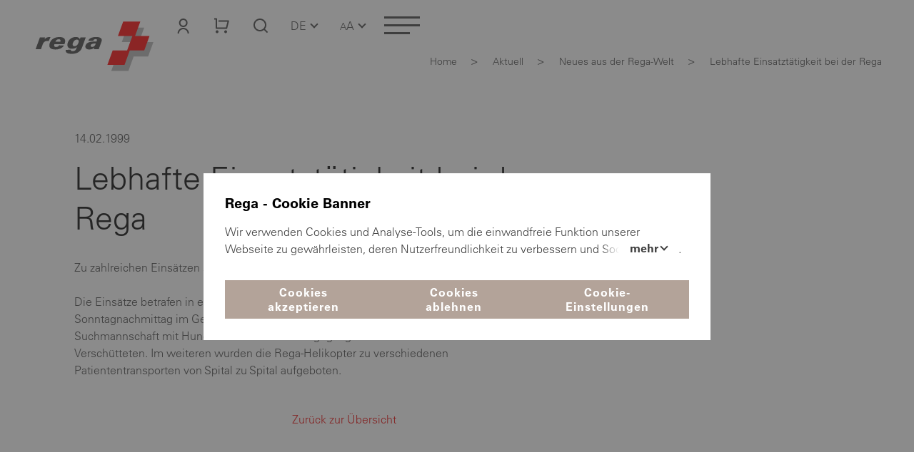

--- FILE ---
content_type: text/html; charset=utf-8
request_url: https://www.rega.ch/aktuell/neues-aus-der-rega-welt/detailseite/lebhafte-einsatztaetigkeit-bei-der-rega
body_size: 87180
content:
<!DOCTYPE html>
<html dir="ltr" lang="de">
<head>

<meta charset="utf-8">
<!-- 
	:::::::::::::::::::::::::::::::::::::::::::::::::::::::::::::::::::::::::::::::::::::::::::::::::::::::::::::::::::::::::::::::::::::
	Umsetzung und Programmierung:  Threeway AG  |  5200 Brugg  |  www.3way.ch  |  kontakt@3way.ch  |  +41 56 460 80 20
	:::::::::::::::::::::::::::::::::::::::::::::::::::::::::::::::::::::::::::::::::::::::::::::::::::::::::::::::::::::::::::::::::::::

	This website is powered by TYPO3 - inspiring people to share!
	TYPO3 is a free open source Content Management Framework initially created by Kasper Skaarhoj and licensed under GNU/GPL.
	TYPO3 is copyright 1998-2026 of Kasper Skaarhoj. Extensions are copyright of their respective owners.
	Information and contribution at https://typo3.org/
-->




<meta name="generator" content="TYPO3 CMS" />
<meta name="author" content="Schweizerische Rettungsflugwacht Rega" />
<meta name="viewport" content="width=device-width, initial-scale=1.0" />
<meta name="robots" content="index, follow, max-image-preview:large, max-snippet:-1" />
<meta property="og:title" content="Lebhafte Einsatztätigkeit bei der Rega" />
<meta property="og:type" content="article" />
<meta property="og:url" content="https://www.rega.ch/aktuell/neues-aus-der-rega-welt/detailseite/lebhafte-einsatztaetigkeit-bei-der-rega" />
<meta name="twitter:card" content="summary" />


<link rel="stylesheet" href="/typo3temp/assets/compressed/merged-43fded827df7e9eb7c26120b3d78c773-0bbbb979a129a542601104a202475064.css?1767882231" media="all">







		<!-- Favicons -->
			<link rel="apple-touch-icon" sizes="180x180" href="/apple-touch-icon.png">
			<link rel="icon" type="image/png" sizes="32x32" href="/favicon-32x32.png">
			<link rel="icon" type="image/png" sizes="16x16" href="/favicon-16x16.png">
			<link rel="manifest" crossorigin="use-credentials" href="/manifest.json">
			<link rel="mask-icon" href="/safari-pinned-tab.svg" color="#e30613">
			<meta name="msapplication-TileColor" content="#ffffff">
			<meta name="theme-color" content="#ffffff">
		<!-- END Favicons --><!-- Google DataLayer -->
<script>
            dataLayer = [{"event":"pageview","user_type":"external","page_language":"de","page_tags":"","page_type":"content","page_path":"\/aktuell\/neues-aus-der-rega-welt\/detailseite\/lebhafte-einsatztaetigkeit-bei-der-rega","page_url":"https:\/\/www.rega.ch\/aktuell\/neues-aus-der-rega-welt\/detailseite\/lebhafte-einsatztaetigkeit-bei-der-rega","page_category1":"Aktuell","page_category2":"Neues aus der Rega-Welt","page_category3":"Detailseite","page_category4":"Lebhafte Einsatzt\u00e4tigkeit bei der Rega"}];
            dataLayer[0]['page_title'] = document.title;
        </script>
<!-- END Google DataLayer -->			<!-- Google Tag Manager -->
			<script>(function(w,d,s,l,i){w[l]=w[l]||[];w[l].push({'gtm.start':
			new Date().getTime(),event:'gtm.js'});var f=d.getElementsByTagName(s)[0],
			j=d.createElement(s),dl=l!='dataLayer'?'&l='+l:'';j.async=true;j.src=
			'https://www.googletagmanager.com/gtm.js?id='+i+dl;f.parentNode.insertBefore(j,f);
			})(window,document,'script','dataLayer','GTM-MN52TWR');</script>
			<!-- End Google Tag Manager -->        <!-- Hotjar Tracking Code for https://www.rega.ch/ -->
        <script>
            (function(h,o,t,j,a,r){
                h.hj=h.hj||function(){(h.hj.q=h.hj.q||[]).push(arguments)};
                h._hjSettings={hjid:3590151,hjsv:6};
                a=o.getElementsByTagName('head')[0];
                r=o.createElement('script');r.async=1;
                r.src=t+h._hjSettings.hjid+j+h._hjSettings.hjsv;
                a.appendChild(r);
            })(window,document,'https://static.hotjar.com/c/hotjar-','.js?sv=');
        </script>
<script type="application/ld+json">[{"@context":"https:\/\/schema.org","@type":"NewsArticle","@id":"www.rega.ch\/news#541","headline":"Lebhafte Einsatzt\u00e4tigkeit bei der Rega","datePublished":"1999-02-14T01:00:00+01:00","description":"","articleBody":"Zu zahlreichen Eins\u00e4tzen sind am Wochenende die Rettungshelikopter der Rega gerufen worden.Die Eins\u00e4tze betrafen in erster Linie Wintersportunf\u00e4lle. Eine amSonntagnachmittag im Gebiet Tschiertschen (GR) vorsorglich eingesetzteSuchmannschaft mit Hunden fand in der niedergegangenen Lawine keineVersch\u00fctteten. Im weiteren wurden die  Rega-Helikopter zu verschiedenenPatiententransporten von Spital zu Spital aufgeboten.","inLanguage":"de","publisher":{"@type":"Organization","name":"Schweizerische Rettungsflugwacht Rega"}},{"@context":"https:\/\/schema.org","@type":"WebSite","@id":"https:\/\/www.rega.ch\/#website","name":"Schweizerische Rettungsflugwacht Rega","alternateName":"Rega","url":"https:\/\/www.rega.ch","inLanguage":"de"},{"@context":"https:\/\/schema.org","@type":"BreadcrumbList","itemListElement":[{"@type":"ListItem","position":1,"name":"Home","item":"https:\/\/www.rega.ch\/"},{"@type":"ListItem","position":2,"name":"Aktuell","item":"https:\/\/www.rega.ch\/aktuell"},{"@type":"ListItem","position":3,"name":"Neues aus der Rega-Welt","item":"https:\/\/www.rega.ch\/aktuell\/neues-aus-der-rega-welt"},{"@type":"ListItem","position":4,"name":"Detailseite","item":"https:\/\/www.rega.ch\/aktuell\/neues-aus-der-rega-welt\/detailseite"},{"@type":"ListItem","position":5,"name":"Lebhafte Einsatzt\u00e4tigkeit bei der Rega","item":"https:\/\/www.rega.ch\/aktuell\/neues-aus-der-rega-welt\/detailseite\/lebhafte-einsatztaetigkeit-bei-der-rega"}]}]</script>

                <title>Lebhafte Einsatztätigkeit bei der Rega | Schweizerische Rettungsflugwacht Rega</title>
            
<link rel="canonical" href="https://www.rega.ch/aktuell/neues-aus-der-rega-welt/detailseite/lebhafte-einsatztaetigkeit-bei-der-rega"/>

<link rel="alternate" hreflang="de" href="https://www.rega.ch/aktuell/neues-aus-der-rega-welt/detailseite/lebhafte-einsatztaetigkeit-bei-der-rega"/>
<link rel="alternate" hreflang="fr" href="https://www.rega.ch/fr/actualite/actualite-du-monde-rega/detail/evacuation-spectaculaire-dun-centenaire-dans-les-alpes-vaudoises"/>
<link rel="alternate" hreflang="it" href="https://www.rega.ch/it/attualita/attualita-dal-mondo-rega/dettaglio/evacuazione-spettacolare-dun-ultracentenario-nelle-alpi-vodesi"/>
<link rel="alternate" hreflang="x-default" href="https://www.rega.ch/aktuell/neues-aus-der-rega-welt/detailseite/lebhafte-einsatztaetigkeit-bei-der-rega"/>
</head>
<body class="pageUid-53">
	<!-- Google Tag Manager (noscript) -->
		<noscript><iframe
        src="https://www.googletagmanager.com/ns.html?id=GTM-MN52TWR"
        height="0" width="0"
        style="display:none;visibility:hidden"></iframe></noscript>
	<!-- End Google Tag Manager (noscript) -->
<div id="cookie"><div id="cookieBanner-noplugins"><div class="text"><h1>Rega - Cookie Banner</h1><p id="cookieText">Wir verwenden Cookies und Analyse-Tools, um die einwandfreie Funktion unserer Webseite zu gewährleisten, deren Nutzerfreundlichkeit zu verbessern und Social Media-Funktionen bereit zu stellen. Ausserdem setzen wir Marketing-Cookies ein, um den Erfolg unserer Kampagnen zu messen. Sie können die Cookie-Einstellungen jederzeit anpassen. Weitere Informationen zu den eingesetzten Cookies finden Sie in unserer Datenschutzerklärung.<br/><a class="single_link datenschutz" href="/datenschutz">Datenschutz</a><a class="single_link impressum" href="/impressum">Impressum</a></p><button class="more"
                    aria-controls="cookieText"
                    aria-expanded="false">Mehr <span class="caret"></span></button></div><div class="buttons"><button class="buttonCookieAccept secondary_button rot">
                Cookies akzeptieren
            </button><button class="buttonCookieDeny secondary_button rot">
                Cookies ablehnen
            </button><button class="buttonCookieSettings secondary_button">
                Cookie-Einstellungen
            </button></div></div><div id="cookieSettings"><div class="cookieSettingsModal"><form id="cookieSettingsForm"><h1>Rega - Cookie-Einstellungen</h1><table><tbody><tr><th>Technisch notwendige Cookies</th><td>Diese Cookies sind zur Funktionsfähigkeit und Sicherheit unserer Webseite erforderlich. Sie können nur durch Einstellungen in Ihrem Internet-Browser deaktiviert werden. Bitte beachten Sie jedoch, dass dann einige Bereiche unserer Webseite möglicherweise nicht mehr einwandfrei funktionieren. Diese Cookies speichern keine personenbezogenen Daten.</td><td><b class="rot">
                                Immer aktiv
                            </b></td></tr><tr><th>Statistik-Cookies</th><td>Statistik-Cookies sammeln Informationen über die Nutzung unserer Website, z.B. welche Seiten am häufigsten besucht werden und wie sich Nutzer auf unseren Seiten bewegen. Sie helfen uns, unseren Internetauftritt für Sie als Besucher kontinuierlich zu verbessern. Ihre Daten werden dabei anonym erfasst.</td><td><label class="switch"><span class="sr-only">
                                    Statistik-Cookies akzeptieren
                                </span><input id="inputStatisticsCookies" name="inputStatisticsCookies"
                                       type="checkbox" value="1"><span class="slider round"></span></label></td></tr><tr><th>Marketing-Cookies</th><td>Marketing-Cookies werden verwendet, um dem Nutzer auf ihn abgestimmte und relevante Werbung vorzustellen. Weiterhin werden sie dazu genutzt, die Erscheinungshäufigkeit einer Anzeige festzulegen und die Effektivität unserer Werbekampagne zu ermitteln.</td><td><label class="switch"><span class="sr-only">
                                    Marketing-Cookies akzeptieren
                                </span><input id="inputMarketingCookies" name="inputMarketingCookies"
                                       type="checkbox" value="1"><span class="slider round"></span></label></td></tr></tbody></table><div class="text"><p>Weitere Informationen zu den eingesetzten Cookies finden Sie in unserer Datenschutzerklärung.<br/><a class="single_link datenschutz" href="/datenschutz">Datenschutz</a><a class="single_link impressum" href="/impressum">Impressum</a></p></div><div class="buttons"><button type="button" class="buttonCookieAccept secondary_button">
                        Alle Cookies akzeptieren
                    </button><button type="button" class="buttonCookieDeny secondary_button">
                        Alle Cookies ablehnen
                    </button><button type="submit" class="secondary_button rot">
                        Einstellungen speichern
                    </button></div></form></div></div></div><header id="kopf"><div id="sprungLinks"><h1 class="sr-only">Schweizerische Rettungsflugwacht Rega</h1><h2 class="sr-only">Sprunglinks</h2><ul><li><a href="#sprachNaviButton" class="sr-only" accesskey="1"
               title="[Tastaturkürzel + 1]">
                Sprache auswählen / Choisir une langue / Scegliere una lingua / Select language
            </a></li><li><a href="#button-mobileNav" class="sr-only" accesskey="2"
               title="[Tastaturkürzel + 2]">
                Zur Hauptnavigation
            </a></li><li><a href="#content" class="scrollTo sr-only" accesskey="3"
               title="[Tastaturkürzel + 3]">
                Zum Inhalt
            </a></li><li><a class="sr-only" title="[Tastaturkürzel + 4]" accesskey="4" href="/ueber-uns/kontaktformular-rega">
                Kontaktformular Rega
            </a></li><li><a class="sr-only" title="[Tastaturkürzel + 5]" accesskey="5" href="/suche">
                Suche
            </a></li></ul></div><div id="logoKopf"><a title="Home" href="/"><svg xmlns="http://www.w3.org/2000/svg" width="200" height="102" viewBox="0 0 200 102" fill="none" class="" role="img" id="svg4948" aria-labelledby="desc-svg4948"><g clip-path="url(#clip0_803_157)"><g style="mix-blend-mode:multiply"><path d="M184.812 49.0669H164.554L171.937 28.8506H147.953L140.57 49.0781H152.674L145.274 69.2831H133.204L125.827 89.4938H149.821L157.165 69.2887H177.44L184.812 49.0669Z" fill="#B3B3B3"/></g><path d="M179.393 40.5618H159.135L166.518 20.3456H142.528L135.151 40.5675H155.426L148.032 60.7725H127.779L120.407 80.9888H144.402L151.74 60.7781H172.015L179.393 40.5618Z" fill="#FF0000"/><path fill="currentColor" d="M82.8114 42.4407L81.776 44.7751H81.6972C80.9769 42.8851 79.0748 41.9513 76.3175 41.9457C70.3638 41.9457 66.6666 45.0507 64.9222 49.8432C63.324 54.2476 65.0854 58.3538 70.3188 58.3707C72.8398 58.3819 75.7941 57.8363 77.6849 55.9913H77.7637L77.094 57.6169C76.2106 60.0469 74.9613 61.8751 71.6524 61.8751C70.8646 61.8751 70.3131 61.7907 69.8292 61.4982C68.9626 60.8907 69.3452 59.7544 69.3452 59.7544L62.1535 59.9513C62.1535 59.9513 61.7202 61.1607 62.3843 62.6401C62.9189 63.8213 64.5958 65.5032 70.3469 65.5032C73.4419 65.5032 77.1053 64.9576 79.7051 63.2194C82.6313 61.2563 83.7905 59.4619 84.9385 56.6382L90.0987 42.4519H82.8057L82.8114 42.4407ZM79.8064 50.1526C79.0636 52.1888 77.4598 54.7482 74.3873 54.7482C71.3148 54.7482 71.3204 52.2113 72.2152 50.0794C73.0536 48.0826 74.663 45.5569 77.7355 45.5569C80.8081 45.5569 80.5492 48.1163 79.8064 50.1582V50.1526Z"/><path fill="currentColor" d="M53.4481 41.9457C47.2075 41.9457 41.8672 44.5332 39.8301 50.1188C37.461 56.6326 40.9443 59.4169 47.5226 59.4169C49.8523 59.4169 52.3227 59.0513 54.3935 58.1344C56.3968 57.3076 58.2426 56.0307 59.2949 54.1463C59.3456 54.0619 59.3906 53.9832 59.4412 53.8932C59.4412 53.8932 52.7278 53.5557 52.7222 53.5669C51.985 55.0913 50.6514 55.9238 48.3273 55.9013C45.5418 55.8676 45.5474 53.7244 46.2339 51.9301H60.2741C62.6206 46.2544 60.9325 41.9513 53.4538 41.9513L53.4481 41.9457ZM54.5398 48.5776H47.6014C48.4398 46.4738 49.6778 45.1632 52.3114 45.0676C53.4763 45.0001 54.1909 45.4276 54.5286 46.1194C54.8662 46.8113 54.8606 47.6944 54.5398 48.5776Z"/><path fill="currentColor" d="M38.4739 41.9907C35.8684 42.2213 33.9495 43.0313 32.3964 45.3151H32.3176L33.2686 42.4407H25.9137L19.8925 58.9276H27.3825L29.6784 52.6163C30.7082 49.4607 32.5146 47.4413 36.4255 47.4076C36.6844 47.4076 37.9111 47.5088 38.2882 47.6382L40.7079 41.9401C39.8413 41.8782 38.4795 41.9851 38.4795 41.9851L38.4739 41.9907Z"/><path fill="currentColor" d="M105.568 41.9457C103.362 41.9457 100.808 42.0413 98.4609 42.8007C94.5049 44.0719 93.7059 47.1207 93.7059 47.1207L100.498 47.2782C100.83 46.1026 101.927 44.8988 103.756 44.8369C106.789 44.7413 105.557 47.0644 105.101 48.2794H102.738C96.2719 48.2794 91.6857 49.3426 89.9468 53.4038C89.2322 55.0576 89.446 56.5988 90.4477 57.8476C91.2017 58.7813 92.7774 59.4507 95.1465 59.4507C98.8549 59.4507 100.712 57.8645 102.051 56.6888H102.13L101.472 58.922H108.281L112.276 47.9419C113.705 44.2238 110.143 41.9401 105.557 41.9401L105.568 41.9457ZM98.9561 55.8001C97.5381 55.8001 96.6433 54.8269 96.9753 53.6119C97.3749 52.1438 99.0462 50.8838 104.094 51.0751C103.289 53.4938 102.192 55.8001 98.9561 55.8001Z"/></g><defs><clipPath id="clip0_803_157"><rect width="200" height="101.087" fill="white"/></clipPath></defs><desc id="desc-svg4948">Schweizerische Rettungsflugwacht Rega, zur Startseite</desc></svg></a></div><div id="kopfRechts"><div id="kopfButtons"><div id="login"><a class="button-login" href="/login"><svg xmlns="http://www.w3.org/2000/svg" width="24" height="24" viewBox="0 0 24 24" fill="none" class="" role="img" id="svg5979" aria-labelledby="desc-svg5979"><path d="M3.6665 23C3.6665 20.8783 4.50936 18.8434 6.00965 17.3431C7.50994 15.8429 9.54477 15 11.6665 15C13.7882 15 15.8231 15.8429 17.3234 17.3431C18.8236 18.8434 19.6665 20.8783 19.6665 23H17.6665C17.6665 21.4087 17.0344 19.8826 15.9091 18.7574C14.7839 17.6321 13.2578 17 11.6665 17C10.0752 17 8.54908 17.6321 7.42386 18.7574C6.29865 19.8826 5.6665 21.4087 5.6665 23H3.6665ZM11.6665 14C8.3515 14 5.6665 11.315 5.6665 8C5.6665 4.685 8.3515 2 11.6665 2C14.9815 2 17.6665 4.685 17.6665 8C17.6665 11.315 14.9815 14 11.6665 14ZM11.6665 12C13.8765 12 15.6665 10.21 15.6665 8C15.6665 5.79 13.8765 4 11.6665 4C9.4565 4 7.6665 5.79 7.6665 8C7.6665 10.21 9.4565 12 11.6665 12Z" fill="black"/><desc id="desc-svg5979">Login</desc></svg></a></div><div id="warenkorb"><button type="button"
                        class="button-warenkorb"
                        data-toggle="collapse"
                        data-target="#warenkorb-collapse"
                        aria-expanded="false"
                        aria-controls="warenkorb-collapse"
                ><svg xmlns="http://www.w3.org/2000/svg" width="24" height="24" viewBox="0 0 24 24" fill="none" class="" role="img" id="svg5981"><path d="M3 15.5V3.5H1V1.5H4C4.26522 1.5 4.51957 1.60536 4.70711 1.79289C4.89464 1.98043 5 2.23478 5 2.5V14.5H17.438L19.438 6.5H7V4.5H20.72C20.872 4.5 21.022 4.53466 21.1586 4.60134C21.2952 4.66801 21.4148 4.76495 21.5083 4.88479C21.6019 5.00462 21.6668 5.1442 21.6983 5.29291C21.7298 5.44162 21.7269 5.59555 21.69 5.743L19.19 15.743C19.1358 15.9592 19.011 16.1512 18.8352 16.2883C18.6595 16.4255 18.4429 16.5 18.22 16.5H4C3.73478 16.5 3.48043 16.3946 3.29289 16.2071C3.10536 16.0196 3 15.7652 3 15.5ZM5 22.5C4.46957 22.5 3.96086 22.2893 3.58579 21.9142C3.21071 21.5391 3 21.0304 3 20.5C3 19.9696 3.21071 19.4609 3.58579 19.0858C3.96086 18.7107 4.46957 18.5 5 18.5C5.53043 18.5 6.03914 18.7107 6.41421 19.0858C6.78929 19.4609 7 19.9696 7 20.5C7 21.0304 6.78929 21.5391 6.41421 21.9142C6.03914 22.2893 5.53043 22.5 5 22.5ZM17 22.5C16.4696 22.5 15.9609 22.2893 15.5858 21.9142C15.2107 21.5391 15 21.0304 15 20.5C15 19.9696 15.2107 19.4609 15.5858 19.0858C15.9609 18.7107 16.4696 18.5 17 18.5C17.5304 18.5 18.0391 18.7107 18.4142 19.0858C18.7893 19.4609 19 19.9696 19 20.5C19 21.0304 18.7893 21.5391 18.4142 21.9142C18.0391 22.2893 17.5304 22.5 17 22.5Z" fill="black"/></svg><span class="sr-only">Warenkorb</span><div class="warenkorb-has-items warenkorb-has-item" style="display: none;"><span class="sr-only"> (</span><span class="items info-i"></span><span class="sr-only">)</span></div></button><div id="warenkorb-collapse" class="header-collapse"><div class="warenkorb-has-item" style="display: none;"><p class="text-center items-text">#1# Artikel im Wert von #2# CHF.</p><a class="primary_button" href="/shop/cont-shop/shop_action-dsp_basket">
                            Warenkorb
                        </a></div><div class="warenkorb-has-items" style="display: none;"><p class="text-center items-text">#1# Artikel im Wert von #2# CHF.</p><a class="primary_button" href="/shop/cont-shop/shop_action-dsp_basket">
                            Warenkorb
                        </a></div><div class="warenkorb-has-no-items"><p class="text-center">Ihr Warenkorb ist leer.</p><a class="primary_button" href="/shop">Rega-Shop</a></div></div></div><div id="suche"><button type="button"
                            class="button-suche"
                            data-toggle="collapse"
                            data-target="#suche-collapse"
                            aria-expanded="false"
                            aria-controls="suche-collapse"
                            aria-label="Suche"
                    ><svg xmlns="http://www.w3.org/2000/svg" width="17" height="17" viewBox="0 0 24 24" fill="none" class="" role="img" id="svg5980"><path d="M18.031 16.617L22.314 20.899L20.899 22.314L16.617 18.031C15.0237 19.3082 13.042 20.0029 11 20C6.032 20 2 15.968 2 11C2 6.032 6.032 2 11 2C15.968 2 20 6.032 20 11C20.0029 13.042 19.3082 15.0237 18.031 16.617ZM16.025 15.875C17.2941 14.5699 18.0029 12.8204 18 11C18 7.132 14.867 4 11 4C7.132 4 4 7.132 4 11C4 14.867 7.132 18 11 18C12.8204 18.0029 14.5699 17.2941 15.875 16.025L16.025 15.875Z" fill="black"/></svg></button><div id="suche-collapse" class="header-collapse"><div id="suchformular"><form method="get" id="header-searchbox" name="header-searchbox" action="/suche" class="searchbox"><h2 style="display: none">Suche</h2><label for="header-searchbox-sword"><span class="sr-only">Was suchen Sie?</span><svg xmlns="http://www.w3.org/2000/svg" width="24" height="24" viewBox="0 0 24 24" fill="none" class="passiv" role="img" id="svg5980"><path d="M18.031 16.617L22.314 20.899L20.899 22.314L16.617 18.031C15.0237 19.3082 13.042 20.0029 11 20C6.032 20 2 15.968 2 11C2 6.032 6.032 2 11 2C15.968 2 20 6.032 20 11C20.0029 13.042 19.3082 15.0237 18.031 16.617ZM16.025 15.875C17.2941 14.5699 18.0029 12.8204 18 11C18 7.132 14.867 4 11 4C7.132 4 4 7.132 4 11C4 14.867 7.132 18 11 18C12.8204 18.0029 14.5699 17.2941 15.875 16.025L16.025 15.875Z" fill="black"/></svg><svg xmlns="http://www.w3.org/2000/svg" id="svg4949" data-name="Ebene 1" version="1.1" viewBox="0 0 30 30" class="aktiv" width="24" height="24" role="img"><path d="M15,0c.9,0,1.7.7,1.7,1.7v26.7c0,.9-.7,1.7-1.7,1.7s-1.7-.7-1.7-1.7V1.7c0-.9.7-1.7,1.7-1.7Z" fill="#000" fill-rule="evenodd" stroke-width="0"/><path d="M8.3,28.3c0-.9.7-1.7,1.7-1.7h10c.9,0,1.7.7,1.7,1.7s-.7,1.7-1.7,1.7h-10c-.9,0-1.7-.7-1.7-1.7Z" fill="#000" fill-rule="evenodd" stroke-width="0"/><path d="M0,1.7C0,.7.7,0,1.7,0h26.7c.9,0,1.7.7,1.7,1.7v5c0,.9-.7,1.7-1.7,1.7s-1.7-.7-1.7-1.7v-3.3H3.3v3.3c0,.9-.7,1.7-1.7,1.7s-1.7-.7-1.7-1.7V1.7Z" fill="#000" fill-rule="evenodd" stroke-width="0"/></svg></label><input placeholder="Was suchen Sie?" class="searchbox-sword" id="header-searchbox-sword" type="text" name="query" value="" /><button class="searchbox-button button-suche" type="submit" name="" value=""><span class="sr-only">Finden</span><span class="caret"></span></button></form></div></div></div><div id="sprachNavi"><button id="sprachNaviButton"
              type="button"
              data-toggle="collapse"
              data-target="#sprachNaviCollapse"
              aria-expanded="false"
              aria-controls="sprachNaviCollapse"
      ><span class="sr-only">Sprachnavigation: </span>DE<span class="caret"></span></button><div id="sprachNaviCollapse" class="header-collapse"><ul id="language_menu"><li class="active"><a href="/aktuell/neues-aus-der-rega-welt/detailseite/lebhafte-einsatztaetigkeit-bei-der-rega" hreflang="de" aria-current="page">Deutsch</a></li><li class=""><a href="/fr/actualite/actualite-du-monde-rega/detail/evacuation-spectaculaire-dun-centenaire-dans-les-alpes-vaudoises" hreflang="fr">Français</a></li><li class=""><a href="/it/attualita/attualita-dal-mondo-rega/dettaglio/evacuazione-spettacolare-dun-ultracentenario-nelle-alpi-vodesi" hreflang="it">Italiano</a></li><li class=""><span>English</span></li></ul></div></div><div id="schriftNavi"><button type="button"
            data-toggle="collapse"
            data-target="#schriftgroesse_menu"
            aria-expanded="false"
            aria-controls="schriftgroesse_menu"
            aria-label="Schriftgrösse ändern"
    ><span class="small">A</span>A<span class="caret"></span></button><div id="schriftgroesse_menu" class="header-collapse"><div class="buttons"><button class="fontSmall" aria-label="Schriftgrösse verkleinern">A-</button><button class="fontDefault" aria-label="Schriftgrösse auf Standard zurücksetzen">A</button><button class="fontLarge" aria-label="Schriftgrösse vergrössern">A+</button></div></div></div></div><div id="navContainer"><h2 class="sr-only">Navigation</h2><button id="button-mobileNav" type="button" class="navbar-toggle"
        data-toggle="collapse"
        data-target="#navigation"
        aria-expanded="false"
        aria-controls="navigation"
><span class="sr-only">Toggle navigation</span><span class="icon-bar"></span><span class="icon-bar"></span><span class="icon-bar"></span></button><nav id="navigation"><ul class="nav1"><li id="page_12" class=""><button type="button"
                                data-toggle="navCollapse"
                                data-target="#dropdown-menu-12"
                                aria-expanded="false"
                                aria-controls="dropdown-menu-12"
                        >Im Einsatz<span class="caret"></span></button><div id="dropdown-menu-12" class="dropdown-menu"><ul><li id="page_18" class=""><a href="/im-einsatz/so-helfen-wir-ihnen"><span>So helfen wir Ihnen</span></a><button data-toggle="collapse"
            data-target="#dropdown-menu-18"
            aria-label="Unterkategorien «So helfen wir Ihnen»"
            aria-expanded="false"
            aria-controls="dropdown-menu-18"
    ><span class="caret"></span></button><ul id="dropdown-menu-18" class="dropdown-menu"><li id="content_108"><a href="/im-einsatz/so-helfen-wir-ihnen#in-der-schweiz"><span>In der Schweiz</span></a></li><li id="content_116"><a href="/im-einsatz/so-helfen-wir-ihnen#im-ausland"><span>Im Ausland</span></a></li><li id="content_10142"><a href="/im-einsatz/so-helfen-wir-ihnen#suche-zur-rettung"><span>Suche zur Rettung</span></a></li><li id="content_104"><a href="/im-einsatz/so-helfen-wir-ihnen#alarmierung"><span>Alarmierung</span></a></li><li id="content_8311"><a href="/im-einsatz/so-helfen-wir-ihnen#rega-app"><span>Rega-App</span></a></li><li id="content_4117"><a href="/im-einsatz/so-helfen-wir-ihnen#einsatzpartner"><span>Einsatzpartner</span></a></li></ul></li><li id="page_19" class=""><a href="/im-einsatz/standorte-infrastruktur"><span>Standorte &amp; Infrastruktur</span></a><button data-toggle="collapse"
            data-target="#dropdown-menu-19"
            aria-label="Unterkategorien «Standorte &amp; Infrastruktur»"
            aria-expanded="false"
            aria-controls="dropdown-menu-19"
    ><span class="caret"></span></button><ul id="dropdown-menu-19" class="dropdown-menu"><li id="content_86"><a href="/im-einsatz/standorte-infrastruktur#einsatzbasen"><span>Einsatzbasen</span></a></li><li id="content_89"><a href="/im-einsatz/standorte-infrastruktur#einsatzzentrale"><span>Einsatzzentrale</span></a></li><li id="content_166"><a href="/im-einsatz/standorte-infrastruktur#rega-center"><span>Rega-Center</span></a></li><li id="content_169"><a href="/im-einsatz/standorte-infrastruktur#funknetz-der-rega"><span>Funknetz der Rega</span></a></li><li id="content_18845"><a href="/im-einsatz/standorte-infrastruktur#flugsimulatoren"><span>Flugsimulatoren</span></a></li></ul></li><li id="page_21" class=""><a href="/im-einsatz/flotte-ausruestung"><span>Flotte &amp; Ausrüstung</span></a><button data-toggle="collapse"
            data-target="#dropdown-menu-21"
            aria-label="Unterkategorien «Flotte &amp; Ausrüstung»"
            aria-expanded="false"
            aria-controls="dropdown-menu-21"
    ><span class="caret"></span></button><ul id="dropdown-menu-21" class="dropdown-menu"><li id="content_2652"><a href="/im-einsatz/flotte-ausruestung#rettungshelikopter-h145"><span>Rettungshelikopter H145</span></a></li><li id="content_241"><a href="/im-einsatz/flotte-ausruestung#rettungshelikopter-da-vinci"><span>Rettungshelikopter Da Vinci</span></a></li><li id="content_600"><a href="/im-einsatz/flotte-ausruestung#trainingshelikopter-h125"><span>Trainingshelikopter H125</span></a></li><li id="content_601"><a href="/im-einsatz/flotte-ausruestung#ambulanzjet-challenger-650"><span>Ambulanzjet Challenger 650</span></a></li><li id="content_603"><a href="/im-einsatz/flotte-ausruestung#spezialausruestung"><span>Spezialausrüstung</span></a></li></ul></li><li id="page_20" class=""><a href="/im-einsatz/modernste-technologie"><span>Modernste Technologie</span></a><button data-toggle="collapse"
            data-target="#dropdown-menu-20"
            aria-label="Unterkategorien «Modernste Technologie»"
            aria-expanded="false"
            aria-controls="dropdown-menu-20"
    ><span class="caret"></span></button><ul id="dropdown-menu-20" class="dropdown-menu"><li id="content_331"><a href="/im-einsatz/modernste-technologie#im-zentrum-steht-der-mensch"><span>Im Zentrum steht der Mensch</span></a></li><li id="content_505"><a href="/im-einsatz/modernste-technologie#retten-bei-jedem-wetter"><span>Retten bei jedem Wetter</span></a></li><li id="content_11479"><a href="/im-einsatz/modernste-technologie#gutes-noch-besser-machen"><span>Gutes noch besser machen</span></a></li></ul></li></ul></div></li><li id="page_13" class=""><button type="button"
                                data-toggle="navCollapse"
                                data-target="#dropdown-menu-13"
                                aria-expanded="false"
                                aria-controls="dropdown-menu-13"
                        >Rega-Gönner<span class="caret"></span></button><div id="dropdown-menu-13" class="dropdown-menu"><ul><li id="page_22" class=""><a href="/rega-goenner/goenner-werden"><span>Gönner werden</span></a><button data-toggle="collapse"
            data-target="#dropdown-menu-22"
            aria-label="Unterkategorien «Gönner werden»"
            aria-expanded="false"
            aria-controls="dropdown-menu-22"
    ><span class="caret"></span></button><ul id="dropdown-menu-22" class="dropdown-menu"><li id="content_606"><a href="/rega-goenner/goenner-werden#goennerschaft-abschliessen"><span>Gönnerschaft abschliessen</span></a></li><li id="content_1462"><a href="/rega-goenner/goenner-werden#haeufige-fragen-zur-goennerschaft"><span>Häufige Fragen zur Gönnerschaft</span></a></li><li id="content_618"><a href="/rega-goenner/goenner-werden#kleiner-beitrag-grosse-wirkung"><span>Kleiner Beitrag, grosse Wirkung</span></a></li><!-- Gönnerschaft verschenken --><li id="page_887"><a href="/rega-goenner/goenner-werden/goennerschaft-verschenken"><span>Gönnerschaft verschenken</span></a></li></ul></li><li id="page_25" class=""><a href="/rega-goenner/goenner-service"><span>Gönner-Service</span></a><button data-toggle="collapse"
            data-target="#dropdown-menu-25"
            aria-label="Unterkategorien «Gönner-Service»"
            aria-expanded="false"
            aria-controls="dropdown-menu-25"
    ><span class="caret"></span></button><ul id="dropdown-menu-25" class="dropdown-menu"><li id="content_10275"><a href="/rega-goenner/goenner-service#goennerportal"><span>Gönnerportal</span></a></li><li id="content_2440"><a href="/rega-goenner/goenner-service#kontakt"><span>Kontakt</span></a></li><li id="content_2864"><a href="/rega-goenner/goenner-service#haeufige-fragen-zur-goennerschaft"><span>Häufige Fragen zur Gönnerschaft</span></a></li><li id="content_15671"><a href="/rega-goenner/goenner-service#ratgeber"><span>Ratgeber</span></a></li></ul></li><li id="page_23" class=""><a href="/rega-goenner/spenden"><span>Spenden</span></a><button data-toggle="collapse"
            data-target="#dropdown-menu-23"
            aria-label="Unterkategorien «Spenden»"
            aria-expanded="false"
            aria-controls="dropdown-menu-23"
    ><span class="caret"></span></button><ul id="dropdown-menu-23" class="dropdown-menu"><li id="content_639"><a href="/rega-goenner/spenden#spenden"><span>Spenden</span></a></li><li id="content_9914"><a href="/rega-goenner/spenden#kontakt-spenden"><span>Kontakt Spenden</span></a></li></ul></li><li id="page_24" class=""><a href="/rega-goenner/testament-und-erbschaften"><span>Testament und Erbschaften</span></a><button data-toggle="collapse"
            data-target="#dropdown-menu-24"
            aria-label="Unterkategorien «Testament und Erbschaften»"
            aria-expanded="false"
            aria-controls="dropdown-menu-24"
    ><span class="caret"></span></button><ul id="dropdown-menu-24" class="dropdown-menu"><li id="content_17334"><a href="/rega-goenner/testament-und-erbschaften#mit-ihrem-testament-gutes-bewirken"><span>Mit Ihrem Testament Gutes bewirken </span></a></li><li id="content_17340"><a href="/rega-goenner/testament-und-erbschaften#wie-erstelle-ich-ein-testament"><span>Wie erstelle ich ein Testament?</span></a></li><li id="content_17350"><a href="/rega-goenner/testament-und-erbschaften#bestellen-sie-unseren-testament-ratgeber"><span>Bestellen Sie unseren Testament-Ratgeber</span></a></li></ul></li></ul></div></li><li id="page_14" class=" active"><button type="button"
                                data-toggle="navCollapse"
                                data-target="#dropdown-menu-14"
                                aria-expanded="false"
                                aria-controls="dropdown-menu-14"
                        >Aktuell<span class="caret"></span></button><div id="dropdown-menu-14" class="dropdown-menu"><ul><li id="page_26" class=" active"><a href="/aktuell/neues-aus-der-rega-welt"><span>Neues aus der Rega-Welt</span></a><button data-toggle="collapse"
            data-target="#dropdown-menu-26"
            aria-label="Unterkategorien «Neues aus der Rega-Welt»"
            aria-expanded="false"
            aria-controls="dropdown-menu-26"
    ><span class="caret"></span></button><ul id="dropdown-menu-26" class="dropdown-menu"><li id="content_957"><a href="/aktuell/neues-aus-der-rega-welt#newsletter"><span>Newsletter</span></a></li><li id="category_6"><a href="/aktuell/neues-aus-der-rega-welt/videos#section_201"><span>Videos</span></a></li><li id="category_3"><a href="/aktuell/neues-aus-der-rega-welt/reportage#section_201"><span>Reportagen</span></a></li><li id="category_5"><a href="/aktuell/neues-aus-der-rega-welt/ratgeber#section_201"><span>Ratgeber</span></a></li></ul></li><li id="page_27" class=""><a href="/aktuell/publikationen"><span>Publikationen</span></a><button data-toggle="collapse"
            data-target="#dropdown-menu-27"
            aria-label="Unterkategorien «Publikationen»"
            aria-expanded="false"
            aria-controls="dropdown-menu-27"
    ><span class="caret"></span></button><ul id="dropdown-menu-27" class="dropdown-menu"><li id="content_771"><a href="/aktuell/publikationen#rega-magazin-1414"><span>Rega-Magazin 1414</span></a></li><li id="content_9004"><a href="/aktuell/publikationen#jahresbericht"><span>Jahresbericht</span></a></li><li id="content_773"><a href="/aktuell/publikationen#fuellerinserate"><span>Füllerinserate</span></a></li></ul></li><li id="page_121" class=""><a href="/aktuell/medien"><span>Medien</span></a><button data-toggle="collapse"
            data-target="#dropdown-menu-121"
            aria-label="Unterkategorien «Medien»"
            aria-expanded="false"
            aria-controls="dropdown-menu-121"
    ><span class="caret"></span></button><ul id="dropdown-menu-121" class="dropdown-menu"><li id="content_458"><a href="/aktuell/medien#rega-mediendienst"><span>Rega-Mediendienst</span></a></li><li id="content_412"><a href="/aktuell/medien#medienmitteilungen"><span>Medienmitteilungen</span></a></li><li id="content_5212"><a href="/aktuell/medien#themenseiten"><span>Themenseiten</span></a></li><li id="content_434"><a href="/aktuell/medien#bilder-und-videos-fuer-medien"><span>Bilder und Videos für Medien</span></a></li></ul></li></ul></div></li><li id="page_15" class=""><button type="button"
                                data-toggle="navCollapse"
                                data-target="#dropdown-menu-15"
                                aria-expanded="false"
                                aria-controls="dropdown-menu-15"
                        >Über uns<span class="caret"></span></button><div id="dropdown-menu-15" class="dropdown-menu"><ul><li id="page_30" class=""><a href="/ueber-uns/rega-in-kuerze"><span>Rega in Kürze</span></a><button data-toggle="collapse"
            data-target="#dropdown-menu-30"
            aria-label="Unterkategorien «Rega in Kürze»"
            aria-expanded="false"
            aria-controls="dropdown-menu-30"
    ><span class="caret"></span></button><ul id="dropdown-menu-30" class="dropdown-menu"><li id="content_1205"><a href="/ueber-uns/rega-in-kuerze#zahlen-und-fakten"><span>Zahlen und Fakten</span></a></li><li id="content_508"><a href="/ueber-uns/rega-in-kuerze#leitbild"><span>Leitbild</span></a></li><li id="content_510"><a href="/ueber-uns/rega-in-kuerze#geschichte"><span>Geschichte</span></a></li></ul></li><li id="page_31" class=""><a href="/ueber-uns/unsere-organisation"><span>Unsere Organisation</span></a><button data-toggle="collapse"
            data-target="#dropdown-menu-31"
            aria-label="Unterkategorien «Unsere Organisation»"
            aria-expanded="false"
            aria-controls="dropdown-menu-31"
    ><span class="caret"></span></button><ul id="dropdown-menu-31" class="dropdown-menu"><li id="content_511"><a href="/ueber-uns/unsere-organisation#gemeinnuetzige-stiftung"><span>Gemeinnützige Stiftung</span></a></li><li id="content_512"><a href="/ueber-uns/unsere-organisation#stiftungsrat"><span>Stiftungsrat</span></a></li><li id="content_513"><a href="/ueber-uns/unsere-organisation#geschaeftsleitung"><span>Geschäftsleitung</span></a></li><li id="content_514"><a href="/ueber-uns/unsere-organisation#unsere-mitarbeitenden"><span>Unsere Mitarbeitenden</span></a></li><li id="content_9437"><a href="/ueber-uns/unsere-organisation#unsere-partnerschaften"><span>Unsere Partnerschaften</span></a></li></ul></li><li id="page_32" class=""><a href="/ueber-uns/arbeiten-bei-der-rega"><span>Arbeiten bei der Rega</span></a><button data-toggle="collapse"
            data-target="#dropdown-menu-32"
            aria-label="Unterkategorien «Arbeiten bei der Rega»"
            aria-expanded="false"
            aria-controls="dropdown-menu-32"
    ><span class="caret"></span></button><ul id="dropdown-menu-32" class="dropdown-menu"><li id="content_394"><a href="/ueber-uns/arbeiten-bei-der-rega#stellenangebote"><span>Stellenangebote</span></a></li><li id="content_213"><a href="/ueber-uns/arbeiten-bei-der-rega#berufe-bei-der-rega"><span>Berufe bei der Rega</span></a></li><li id="content_219"><a href="/ueber-uns/arbeiten-bei-der-rega#lehrstellen"><span>Lehrstellen</span></a></li><li id="content_777"><a href="/ueber-uns/arbeiten-bei-der-rega#aus--und-weiterbildung"><span>Aus- und Weiterbildung</span></a></li><li id="content_1659"><a href="/ueber-uns/arbeiten-bei-der-rega#ihre-ansprechpersonen"><span>Ihre Ansprechpersonen</span></a></li></ul></li><li id="page_5" class=""><a href="/ueber-uns/kontaktformular-rega"><span>Kontaktformular Rega</span></a><button data-toggle="collapse"
            data-target="#dropdown-menu-5"
            aria-label="Unterkategorien «Kontaktformular Rega»"
            aria-expanded="false"
            aria-controls="dropdown-menu-5"
    ><span class="caret"></span></button><ul id="dropdown-menu-5" class="dropdown-menu"><li id="content_2080"><a href="/ueber-uns/kontaktformular-rega#weitere-kontaktmoeglichkeiten"><span>Weitere Kontaktmöglichkeiten</span></a></li><li id="content_3072"><a href="/ueber-uns/kontaktformular-rega#rega-center"><span>Rega-Center</span></a></li><li id="content_3073"><a href="/ueber-uns/kontaktformular-rega#einsatzbasen"><span>Einsatzbasen</span></a></li><li id="content_3257"><a href="/ueber-uns/kontaktformular-rega#mediendienst"><span>Mediendienst</span></a></li></ul></li></ul></div></li><li id="page_16" class=""><button type="button"
                                data-toggle="navCollapse"
                                data-target="#dropdown-menu-16"
                                aria-expanded="false"
                                aria-controls="dropdown-menu-16"
                        >Rega erleben<span class="caret"></span></button><div id="dropdown-menu-16" class="dropdown-menu"><ul><li id="page_78" class=""><a href="/rega-erleben/in-wort-und-bild"><span>In Wort und Bild</span></a><button data-toggle="collapse"
            data-target="#dropdown-menu-78"
            aria-label="Unterkategorien «In Wort und Bild»"
            aria-expanded="false"
            aria-controls="dropdown-menu-78"
    ><span class="caret"></span></button><ul id="dropdown-menu-78" class="dropdown-menu"><li id="content_797"><a href="/rega-erleben/in-wort-und-bild#bilder"><span>Bilder</span></a></li><li id="content_7126"><a href="/rega-erleben/in-wort-und-bild#bildschirmhintergruende"><span>Bildschirmhintergründe</span></a></li><li id="content_1764"><a href="/rega-erleben/in-wort-und-bild#videos"><span>Videos</span></a></li><li id="content_798"><a href="/rega-erleben/in-wort-und-bild#reportagen"><span>Reportagen</span></a></li><li id="content_15659"><a href="/rega-erleben/in-wort-und-bild#ratgeber"><span>Ratgeber</span></a></li></ul></li><li id="page_35" class=""><a href="/rega-erleben/rega-besuchen"><span>Rega besuchen</span></a><button data-toggle="collapse"
            data-target="#dropdown-menu-35"
            aria-label="Unterkategorien «Rega besuchen»"
            aria-expanded="false"
            aria-controls="dropdown-menu-35"
    ><span class="caret"></span></button><ul id="dropdown-menu-35" class="dropdown-menu"><li id="content_16862"><a href="/rega-erleben/rega-besuchen#veranstaltungen"><span>Veranstaltungen</span></a></li><li id="content_16870"><a href="/rega-erleben/rega-besuchen#fuehrungen"><span>Führungen</span></a></li></ul></li><li id="page_79" class=""><a href="/rega-erleben/rega-macht-schule"><span>Rega macht Schule</span></a><button data-toggle="collapse"
            data-target="#dropdown-menu-79"
            aria-label="Unterkategorien «Rega macht Schule»"
            aria-expanded="false"
            aria-controls="dropdown-menu-79"
    ><span class="caret"></span></button><ul id="dropdown-menu-79" class="dropdown-menu"><li id="content_803"><a href="/rega-erleben/rega-macht-schule#fuer-schuelerinnen-und-schueler"><span>Für Schülerinnen und Schüler</span></a></li><li id="content_804"><a href="/rega-erleben/rega-macht-schule#fuer-lehrpersonen"><span>Für Lehrpersonen</span></a></li><li id="content_805"><a href="/rega-erleben/rega-macht-schule#bildmaterial"><span>Bildmaterial</span></a></li><li id="content_12362"><a href="/rega-erleben/rega-macht-schule#regaclub"><span>RegaCLUB</span></a></li></ul></li><li id="page_795" class=""><a href="/rega-erleben/regaclub"><span>RegaCLUB</span></a><button data-toggle="collapse"
            data-target="#dropdown-menu-795"
            aria-label="Unterkategorien «RegaCLUB»"
            aria-expanded="false"
            aria-controls="dropdown-menu-795"
    ><span class="caret"></span></button><ul id="dropdown-menu-795" class="dropdown-menu"><li id="content_7657"><a href="/rega-erleben/regaclub#was-ist-der-regaclub"><span>Was ist der RegaCLUB?</span></a></li></ul></li></ul></div></li><li id="page_17" class=""><button type="button"
                                data-toggle="navCollapse"
                                data-target="#dropdown-menu-17"
                                aria-expanded="false"
                                aria-controls="dropdown-menu-17"
                        >Shop<span class="caret"></span></button><div id="dropdown-menu-17" class="dropdown-menu"><ul><li id="page_914" class=" nav-shop"><a href="/shop"><span>Rega-Shop</span></a><button data-toggle="collapse"
            data-target="#dropdown-menu-914"
            aria-label="Unterkategorien «Rega-Shop»"
            aria-expanded="false"
            aria-controls="dropdown-menu-914"
    ><span class="caret"></span></button><ul id="dropdown-menu-914" class="dropdown-menu"><li id="shopcat_90" class="order-0"><a href="/shop/cont-shop/scat-90"><span>Alle Artikel</span></a></li><li id="shopcat_20" class="order-1"><a href="/shop/cont-shop/scat-20"><span>Neuheiten</span></a></li><li id="shopcat_50" class="order-2"><a href="/shop/cont-shop/scat-50"><span>Kids</span></a></li><li id="shopcat_30" class="order-3"><a href="/shop/cont-shop/scat-30"><span>Rega-Flotte</span></a></li><li id="shopcat_40" class="order-4"><a href="/shop/cont-shop/scat-40"><span>Freizeit / Accessoires</span></a></li><li id="shopcat_60" class="order-5"><a href="/shop/cont-shop/scat-60"><span>Sicherheit</span></a></li><li id="shopcat_10" class="order-6"><a href="/shop/cont-shop/scat-10"><span>Bücher</span></a></li><li id="shopcat_70" class="order-7"><a href="/shop/cont-shop/scat-70"><span>Bestseller</span></a></li><li id="shopcat_80" class="order-8"><a href="/shop/cont-shop/scat-80"><span>Schnäppchen</span></a></li></ul></li><li id="page_301" class=""><a href="/shop/informationen-und-kontakt"><span>Informationen und Kontakt</span></a><button data-toggle="collapse"
            data-target="#dropdown-menu-301"
            aria-label="Unterkategorien «Informationen und Kontakt»"
            aria-expanded="false"
            aria-controls="dropdown-menu-301"
    ><span class="caret"></span></button><ul id="dropdown-menu-301" class="dropdown-menu"><li id="content_1830"><a href="/shop/informationen-und-kontakt#verkaufs--und-versandbedingungen"><span>Verkaufs- und Versandbedingungen</span></a></li><li id="content_1813"><a href="/shop/informationen-und-kontakt#kontakt"><span>Kontakt</span></a></li></ul></li></ul></div></li></ul><div id="sidebar"><ul id="sideMeta"><li class="page_42"><a data-title="Alarm&amp;shy;nummern" href="/alarm-1414"><svg xmlns="http://www.w3.org/2000/svg" width="48" height="100" viewBox="0 0 48 48" fill="none" class="" role="img" id="svg5982"><path d="M24 11.4121C31.0416 11.4121 36.75 17.1205 36.75 24.1621V36.4121H37.5C38.4665 36.4121 39.25 37.1956 39.25 38.1621V44.1621C39.25 45.1286 38.4665 45.9121 37.5 45.9121H10.5C9.5335 45.9121 8.75 45.1286 8.75 44.1621V38.1621C8.75 37.1956 9.5335 36.4121 10.5 36.4121H11.25V24.1621C11.25 17.1205 16.9584 11.4121 24 11.4121ZM10.5 37.9121C10.3619 37.9121 10.25 38.024 10.25 38.1621V44.1621C10.25 44.3002 10.3619 44.4121 10.5 44.4121H37.5C37.6381 44.4121 37.75 44.3002 37.75 44.1621V38.1621C37.75 38.024 37.6381 37.9121 37.5 37.9121H10.5ZM24 12.9121C17.7868 12.9121 12.75 17.9489 12.75 24.1621V36.4121H35.25V24.1621C35.25 17.9489 30.2132 12.9121 24 12.9121ZM24.5 30C25.0523 30 25.5 30.4477 25.5 31V32C25.5 32.5523 25.0523 33 24.5 33H23.5C22.9477 33 22.5 32.5523 22.5 32V31C22.5 30.4477 22.9477 30 23.5 30H24.5ZM24.5 18C25.0523 18 25.5 18.4477 25.5 19V27C25.5 27.5523 25.0523 28 24.5 28H23.5C22.9477 28 22.5 27.5523 22.5 27V19C22.5 18.4477 22.9477 18 23.5 18H24.5ZM7 23.4121C7.41421 23.4121 7.75 23.7479 7.75 24.1621C7.75 24.5763 7.41421 24.9121 7 24.9121H2C1.58579 24.9121 1.25 24.5763 1.25 24.1621C1.25 23.7479 1.58579 23.4121 2 23.4121H7ZM46 23.4121C46.4142 23.4121 46.75 23.7479 46.75 24.1621C46.75 24.5763 46.4142 24.9121 46 24.9121H41C40.5858 24.9121 40.25 24.5763 40.25 24.1621C40.25 23.7479 40.5858 23.4121 41 23.4121H46ZM4.30176 12.7998C4.5088 12.4412 4.9675 12.3176 5.32617 12.5244L9.65625 15.0244C10.0149 15.2315 10.1376 15.6901 9.93066 16.0488C9.72356 16.4075 9.26497 16.5313 8.90625 16.3242L4.57617 13.8242C4.21761 13.6172 4.095 13.1585 4.30176 12.7998ZM42.6748 12.5225C43.0335 12.3154 43.4921 12.4391 43.6992 12.7979C43.9061 13.1565 43.7835 13.6152 43.4248 13.8223L39.0947 16.3223L39.0264 16.3564C38.6798 16.5122 38.2646 16.3839 38.0703 16.0479C37.8632 15.6891 37.986 15.2296 38.3447 15.0225L42.6748 12.5225ZM16.1475 9.07715L16.1826 9.14551C16.3382 9.49217 16.2092 9.90746 15.873 10.1016C15.5369 10.2954 15.113 10.1995 14.8906 9.8916L14.8486 9.82715L12.3486 5.49707L12.998 5.12207L13.6475 4.74609L16.1475 9.07715ZM33.1475 9.8252C32.9404 10.1836 32.4816 10.3063 32.123 10.0996C31.7645 9.8926 31.6409 9.43384 31.8477 9.0752L33.1475 9.8252ZM34.3896 4.67969C34.6121 4.37158 35.0368 4.27562 35.373 4.46973C35.7316 4.67689 35.8545 5.13646 35.6475 5.49512L33.1475 9.8252L32.498 9.4502L31.8477 9.0752L34.3477 4.74512L34.3896 4.67969ZM23.9951 1.41699C24.4093 1.41699 24.7451 1.75278 24.7451 2.16699V7.16699C24.7451 7.58121 24.4093 7.91699 23.9951 7.91699C23.5809 7.91699 23.2451 7.58121 23.2451 7.16699V2.16699C23.2451 1.75278 23.5809 1.41699 23.9951 1.41699ZM12.623 4.47168C12.9816 4.26467 13.4402 4.38777 13.6475 4.74609L12.3486 5.49707C12.1415 5.13836 12.2643 4.67879 12.623 4.47168Z" fill="black"/></svg><span class="title">Alarm&shy;nummern</span></a></li><li class="page_1844"><a data-title="Shop" href="/shop"><svg xmlns="http://www.w3.org/2000/svg" width="48" height="100" viewBox="0 0 48 48" fill="none" class="" role="img" id="svg5996"><path d="M35.585 4.25C36.05 4.25005 36.4959 4.43529 36.8242 4.76465L45.7393 13.7109C46.0661 14.0389 46.2499 14.4833 46.25 14.9463V18.002C46.2498 20.2243 44.7845 22.1658 42.75 22.5889V41C42.75 42.5188 41.5188 43.75 40 43.75H8C6.48122 43.75 5.25 42.5188 5.25 41V22.5889C3.21547 22.1658 1.75018 20.2243 1.75 18.002V14.9463C1.75007 14.4833 1.93394 14.0389 2.26074 13.7109L11.1758 4.76465C11.5041 4.43529 11.95 4.25006 12.415 4.25H35.585ZM24 20.626C23.2309 21.8501 21.9351 22.6757 20.417 22.6758C18.899 22.6758 17.6022 21.8509 16.833 20.627C16.0637 21.8507 14.7679 22.6758 13.25 22.6758C11.7319 22.6758 10.4352 21.851 9.66602 20.627C9.01208 21.6672 7.97808 22.4191 6.75 22.6211V41C6.75 41.6904 7.30964 42.25 8 42.25H10.25V27.2529C10.25 26.2864 11.0335 25.5029 12 25.5029H20C20.9665 25.5029 21.75 26.2864 21.75 27.2529V42.25H40C40.6904 42.25 41.25 41.6904 41.25 41V22.6211C40.0217 22.419 38.9869 21.6674 38.333 20.627C37.5637 21.8507 36.2679 22.6758 34.75 22.6758C33.2319 22.6758 31.9352 21.851 31.166 20.627C30.3967 21.8507 29.1008 22.6758 27.583 22.6758C26.0649 22.6757 24.7691 21.8501 24 20.626ZM11.75 42.25H20.25V35.5527H11.75V42.25ZM36 25.5C36.9665 25.5 37.75 26.2835 37.75 27.25V34.25C37.75 35.2165 36.9665 36 36 36H26C25.0335 36 24.25 35.2165 24.25 34.25V27.25C24.25 26.2835 25.0335 25.5 26 25.5H36ZM26 27C25.8619 27 25.75 27.1119 25.75 27.25V34.25C25.75 34.3881 25.8619 34.5 26 34.5H36C36.1381 34.5 36.25 34.3881 36.25 34.25V27.25C36.25 27.1119 36.1381 27 36 27H26ZM11.75 34.0527H15.25V31.2783H11.75V34.0527ZM16.75 34.0527H20.25V31.2783H16.75V34.0527ZM12 27.0029C11.8619 27.0029 11.75 27.1149 11.75 27.2529V29.7783H15.25V27.0029H12ZM16.75 29.7783H20.25V27.2529C20.25 27.1149 20.1381 27.0029 20 27.0029H16.75V29.7783ZM3.33203 18.752C3.63858 20.1803 4.79641 21.1756 6.08301 21.1758C7.36975 21.1758 8.5284 20.1805 8.83496 18.752H3.33203ZM10.498 18.751C10.8043 20.18 11.963 21.1758 13.25 21.1758C14.537 21.1758 15.6947 20.1799 16.001 18.751L13.25 18.75L10.498 18.751ZM17.6641 18.751C17.9702 20.1801 19.1299 21.1758 20.417 21.1758C21.7041 21.1756 22.862 20.1794 23.168 18.75L17.6641 18.751ZM24.8311 18.75C25.1369 20.1795 26.2958 21.1756 27.583 21.1758C28.87 21.1758 30.0287 20.18 30.335 18.751L24.8311 18.75ZM31.998 18.751C32.3043 20.18 33.463 21.1758 34.75 21.1758C36.037 21.1758 37.1947 20.1799 37.501 18.751L34.75 18.75L31.998 18.751ZM39.165 18.752C39.4716 20.1805 40.6302 21.1758 41.917 21.1758C43.2036 21.1756 44.3614 20.1803 44.668 18.752H39.165ZM12.415 5.75C12.3488 5.75005 12.2851 5.77638 12.2383 5.82324L3.32324 14.7705C3.27664 14.8173 3.25007 14.8803 3.25 14.9463V17.252H9.66602L12.5 17.25V14.7686C12.5 14.4978 12.5628 14.2307 12.6836 13.9883L16.7891 5.75H12.415ZM35.3164 13.9883C35.4372 14.2307 35.5 14.4978 35.5 14.7686V17.25L38.334 17.252H44.75V14.9463C44.7499 14.8803 44.7234 14.8173 44.6768 14.7705L35.7617 5.82324C35.7149 5.77639 35.6512 5.75005 35.585 5.75H31.2109L35.3164 13.9883ZM14.0264 14.6572C14.0091 14.6918 14 14.7299 14 14.7686V17.25L16.833 17.251L23.25 17.25V5.75H18.4639L14.0264 14.6572ZM24.75 17.25L31.166 17.251L34 17.25V14.7686C34 14.7299 33.9909 14.6918 33.9736 14.6572L29.5361 5.75H24.75V17.25Z" fill="black"/></svg><span class="title">Shop</span></a></li><li class="page_47"><a data-title="Kontakt" href="/ueber-uns/kontaktformular-rega"><svg xmlns="http://www.w3.org/2000/svg" width="48" height="100" viewBox="0 0 48 48" fill="none" class="" role="img" id="svg5991"><path d="M35.5 12.2861C37.0188 12.2861 38.25 13.5173 38.25 15.0361V35.0361C38.2497 36.5547 37.0186 37.7861 35.5 37.7861H32.917V43.0605C32.917 44.0711 31.7797 44.6642 30.9512 44.0859L21.9316 37.7861H4.5C2.98138 37.7861 1.75026 36.5547 1.75 35.0361V15.0361C1.75 13.5174 2.98122 12.2861 4.5 12.2861H35.5ZM4.5 13.7861C3.80964 13.7861 3.25 14.3458 3.25 15.0361V35.0361C3.25026 35.7263 3.80981 36.2861 4.5 36.2861H21.0303C21.083 36.2755 21.1374 36.2697 21.1934 36.2705L22.1777 36.2861L22.2891 36.2959C22.3989 36.3141 22.5037 36.3566 22.5957 36.4209L31.417 42.582V37.5361C31.417 36.8458 31.9766 36.2861 32.667 36.2861H35.5C36.1902 36.2861 36.7497 35.7263 36.75 35.0361V15.0361C36.75 14.3458 36.1904 13.7861 35.5 13.7861H4.5ZM43.5 3.68848C45.0188 3.68848 46.25 4.91969 46.25 6.43848V26.4385C46.25 27.9573 45.0188 29.1885 43.5 29.1885H40.249C39.8348 29.1885 39.499 28.8527 39.499 28.4385C39.499 28.0243 39.8348 27.6885 40.249 27.6885H43.5C44.1904 27.6885 44.75 27.1288 44.75 26.4385V6.43848C44.75 5.74812 44.1904 5.18848 43.5 5.18848H12.5C11.8096 5.18848 11.25 5.74812 11.25 6.43848V10.3037C11.25 10.7179 10.9142 11.0537 10.5 11.0537C10.0858 11.0537 9.75005 10.7179 9.75 10.3037V6.43848C9.75 4.91969 10.9812 3.68848 12.5 3.68848H43.5ZM12.833 22.2393C13.9376 22.2393 14.833 23.1347 14.833 24.2393C14.8327 25.3436 13.9374 26.2393 12.833 26.2393C11.7286 26.2393 10.8333 25.3436 10.833 24.2393C10.833 23.1347 11.7284 22.2393 12.833 22.2393ZM19.833 22.2393C20.9376 22.2393 21.833 23.1347 21.833 24.2393C21.8327 25.3436 20.9374 26.2393 19.833 26.2393C18.7286 26.2393 17.8333 25.3436 17.833 24.2393C17.833 23.1347 18.7284 22.2393 19.833 22.2393ZM26.833 22.2393C27.9376 22.2393 28.833 23.1347 28.833 24.2393C28.8327 25.3436 27.9374 26.2393 26.833 26.2393C25.7286 26.2393 24.8333 25.3436 24.833 24.2393C24.833 23.1347 25.7284 22.2393 26.833 22.2393Z" fill="black"/></svg><span class="title">Kontakt</span></a></li><li class="page_43 redButton"><a data-title="Gönner werden" href="/rega-goenner/goenner-werden"><span class="title">Gönner werden</span></a></li></ul></div></nav></div><div id="navEbene2" class="col-12"><h2 class="sr-only">Brotkrumen-Navigation</h2><ul class="breadcrumb row justify-content-end"><li class="active "><a title="Home" class="active">Home</a></li><li class="active "><a href="/aktuell/neues-aus-der-rega-welt" title="Aktuell" class="active">Aktuell</a></li><li class="active "><a href="/aktuell/neues-aus-der-rega-welt" title="Neues aus der Rega-Welt" class="active">Neues aus der Rega-Welt</a></li><li class="active current"><a href="https://www.rega.ch/aktuell/neues-aus-der-rega-welt/detailseite/lebhafte-einsatztaetigkeit-bei-der-rega" title="Lebhafte Einsatztätigkeit bei der Rega" target="_blank" class="active current">Lebhafte Einsatztätigkeit bei der Rega</a></li></ul></div></div></header><main id="wrapper"><!--TYPO3SEARCH_begin--><div id="c11" class="frame frame-default frame-type-news_newsdetail frame-layout-0"><div class="news news-single"><div class="article"><div id="kopfSpalte"><div class="frame backgroundimage"></div></div><div class="container"><div class="row"><section id="content"
                         class="col-12
                         
                          col-lg-9
                         "><div id="contentOberzeile" class="row justify-content-between align-items-center"><!---<div class="news-list-category col-auto"></div>---></div><div class="row justify-content-center"><div class="col-12 col-lg-10"><div class="header"><p class="news-list-date"><time datetime="1999-02-14">
                14.02.1999
            </time></p><h1>Lebhafte Einsatztätigkeit bei der Rega</h1></div></div><div class="col-12 col-lg-10"><!-- main text --><div class="news-text-wrap"><p>Zu zahlreichen Einsätzen sind am Wochenende die Rettungshelikopter der Rega gerufen worden.<br><br>Die Einsätze betrafen in erster Linie Wintersportunfälle. Eine am<br>Sonntagnachmittag im Gebiet Tschiertschen (GR) vorsorglich eingesetzte<br>Suchmannschaft mit Hunden fand in der niedergegangenen Lawine keine<br>Verschütteten. Im weiteren wurden die  Rega-Helikopter zu verschiedenen<br>Patiententransporten von Spital zu Spital aufgeboten.</p></div></div></div><div id="contentUnterzeile" class="row justify-content-center"><div class="col-12 col-lg-10"><div class="browseMenu row justify-content-center align-items-center"><!-- Link Back --><div class="up col-12 col-md-4 text-center"><a class="single_link" href="/aktuell/neues-aus-der-rega-welt">
                                    Zurück zur Übersicht
                                </a></div></div></div></div></section><section id="aside" class="news-single col-12 col-lg-3"><div class="row"><h2 class="sr-only">Zusätzliche Informationen</h2></div></section></div></div></div></div></div><!--TYPO3SEARCH_end--></main><aside id="callToAction"><h1 class="sr-only">Call to Action</h1>
<div id="c231" class="frame frame-default frame-type-tw_kopfbild frame-layout-0"><picture><source srcset="/fileadmin/_processed_/a/4/csm_cta_2025_newsletter_desktop_c8dfb3e06c.webp" media="(min-width:1800px)" type="image/webp" /><source srcset="/fileadmin/_processed_/a/4/csm_cta_2025_newsletter_desktop_43ca62c0f2.jpg"                        media="(min-width:1800px)" type="image/jpg" /><source srcset="/fileadmin/_processed_/a/4/csm_cta_2025_newsletter_desktop_37dddd81fb.webp" media="(min-width:1200px)" type="image/webp" /><source srcset="/fileadmin/_processed_/a/4/csm_cta_2025_newsletter_desktop_1d81dd272b.jpg"                        media="(min-width:1200px)" type="image/jpg" /><source srcset="/fileadmin/_processed_/a/4/csm_cta_2025_newsletter_desktop_0028e78967.webp" media="(min-width:992px)" type="image/webp" /><source srcset="/fileadmin/_processed_/a/4/csm_cta_2025_newsletter_desktop_4da877261b.jpg"                        media="(min-width:992px)" type="image/jpg" /><source srcset="/fileadmin/_processed_/a/4/csm_cta_2025_newsletter_desktop_7dbb36340f.webp" media="(min-width:768px)" type="image/webp" /><source srcset="/fileadmin/_processed_/a/4/csm_cta_2025_newsletter_desktop_409866af62.jpg"                        media="(min-width:768px)" type="image/jpg" /><source srcset="/fileadmin/_processed_/a/4/csm_cta_2025_newsletter_desktop_ab655e9eaa.webp" media="(min-width:576px)" type="image/webp" /><source srcset="/fileadmin/_processed_/a/4/csm_cta_2025_newsletter_desktop_3d4b6157b3.jpg"                        media="(min-width:576px)" type="image/jpg" /><source srcset="/fileadmin/_processed_/2/5/csm_cta_2025_newsletter_mobile_330a4916fb.webp" media="(min-width:460px)" type="image/webp" /><source srcset="/fileadmin/_processed_/2/5/csm_cta_2025_newsletter_mobile_a703a830e3.jpg"                        media="(min-width:460px)" type="image/jpg" /><source srcset="/fileadmin/_processed_/2/5/csm_cta_2025_newsletter_mobile_f4404831aa.webp" media="(min-width:320px)" type="image/webp" /><source srcset="/fileadmin/_processed_/2/5/csm_cta_2025_newsletter_mobile_0787b88521.jpg"                        media="(min-width:320px)" type="image/jpg" /><img loading="lazy" alt="Ein Rega-Ambulanzjet fliegt über dem offenen Meer." src="/fileadmin/_processed_/a/4/csm_cta_2025_newsletter_desktop_1d81dd272b.jpg" width="1800" height="602" /></picture><div class="overlay-icon"></div><div class="text"><h2>Verpassen Sie keine Rega-News</h2><p><a href="/newsletter" class="primary_button">Jetzt Newsletter abonnieren</a></p></div></div>

</aside><footer id="fuss"><h1 class="sr-only">Fusszeile</h1><div id="fussFixed"><button id="scrollTop"><span class="sr-only">Zum Anfang der Seite</span></button></div><div id="fussInhalt"><div class="container"><div class="row"><div id="fussSpalte1" class="fussSpalte col-xs-12 col-sm-6 order-sm-last order-lg-first col-lg-4"><div id="c1591" class="frame frame-default frame-type-textmedia frame-layout-0"><div class="ce-textpic ce-center ce-above "><div class="ce-bodytext "><h2 class="footerTitle ">Alarmnummern</h2><p><img alt data-alt-override="true" data-htmlarea-file-table="sys_file" data-htmlarea-file-uid="5994" data-title-override="true" src="/fileadmin/seiteninhalt/1_Home/1_Home_Icons/refresh_2025/schweiz-filled-functional.svg" style title width="24" height="24">&nbsp;In der Schweiz:&nbsp;<strong><a href="tel:1414">1414</a></strong></p><p><img alt data-alt-override="true" data-htmlarea-file-table="sys_file" data-htmlarea-file-uid="5987" data-title-override="true" src="/fileadmin/seiteninhalt/1_Home/1_Home_Icons/refresh_2025/globus-filled-functional.svg" style width="24" height="24">&nbsp;Aus dem Ausland:&nbsp;<strong><a href="tel:+41333333333"><strong>+41 333 333 333</strong></a></strong></p></div></div></div><div id="c19239" class="frame frame-default frame-type-text frame-layout-0"><h2 class="footerTitle ">Rega-Newsletter</h2><p><a href="/newsletter" class="primary_button">Jetzt Newsletter abonnieren</a></p></div></div><div id="fussSpalte2" class="fussSpalte col-xs-12 col-sm-6 col-lg-4 col-xl-3 offset-xl-1"><div id="c1342" class="frame frame-default frame-type-text frame-layout-0"><h2 class="footerTitle ">Das Wichtigste auf einen Klick</h2><ul class="no-list-style"><li><a href="/rega-goenner/goenner-werden" title="Rega erleben">Gönner werden</a></li><li><a href="/rega-goenner/goenner-service?goenner-service=adresse" title="Adressänderung">Adressänderung</a></li><li><a href="/ueber-uns/arbeiten-bei-der-rega#c400">Jobs</a></li><li><a href="/shop">Shop</a></li><li><a href="/fragen-und-antworten">Häufige Fragen und Antworten</a></li><li><a href="/aktuell/medien">Medienkontakt</a></li><li><a href="/ueber-uns/kontaktformular-rega">Kontakt</a></li></ul></div></div><div id="fussSpalte3" class="fussSpalte col-xs-12 col-sm-6 col-lg-4 col-xl-3 offset-xl-1"><div id="c16646" class="frame frame-default frame-type-textmedia frame-layout-0"><div class="ce-textpic ce-left ce-below "><div class="ce-bodytext "><h2 class="footerTitle ">Folgen Sie uns</h2></div><div class="ce-gallery" data-ce-columns="5" data-ce-images="5"><ul class="row justify-content-left"><li class="col-auto media-type-2"><figure class="image"><a href="https://www.instagram.com/rega_offiziell/" title="Folgen Sie uns auf Instagram" target="_blank" rel="noreferrer"><svg xmlns="http://www.w3.org/2000/svg" fill="none" version="1.1" viewBox="0 0 24 24" class="image-embed-item cropped" width="45" height="45" role="img" id="svg5989" aria-labelledby="title-svg5989"><path d="m12 2c-5.5228 0-10 4.4772-10 10 0 5.5228 4.4772 10 10 10 5.5228 0 10-4.4772 10-10 0-5.5228-4.4772-10-10-10zm5.25 3.5c0.6883-8.6e-4 1.25 0.55881 1.25 1.248 0 0.69012-0.5608 1.25-1.25 1.25-0.6901 0-1.25-0.56075-1.25-1.25 0-0.68924 0.5607-1.248 1.25-1.248zm-5.25 1.5c2.7604 0 5 2.2372 5 5 0 2.7605-2.2371 5-5 5-2.7605 0-5-2.2371-5-5 0-2.7604 2.237-5 5-5zm0 2c-1.6574 0-3 1.3431-3 3 0 1.6574 1.3431 3 3 3 1.6573 0 3-1.3431 3-3 0-1.6573-1.3431-3-3-3z" fill="#000"/><title id="title-svg5989">Folgen Sie uns auf Instagram - externer Link in neuem Fenster</title></svg></a></figure></li><li class="col-auto media-type-2"><figure class="image"><a href="https://www.tiktok.com/@rega1414" title="Folgen Sie uns auf TikTok" target="_blank" rel="noreferrer"><svg xmlns="http://www.w3.org/2000/svg" width="45" height="45" viewBox="0 0 24 24" fill="none" class="image-embed-item cropped" role="img" id="svg5999" aria-labelledby="title-svg5999"><path fill-rule="evenodd" clip-rule="evenodd" d="M12 22C17.5228 22 22 17.5228 22 12C22 6.47715 17.5228 2 12 2C6.47715 2 2 6.47715 2 12C2 17.5228 6.47715 22 12 22ZM14.6 9.55949V14.275C14.6 16.6084 12.7084 18.5 10.375 18.5C8.0416 18.5 6.15 16.6084 6.15 14.275C6.15 11.9416 8.0416 10.05 10.375 10.05C10.7106 10.05 11.037 10.0891 11.35 10.1631V12.2189C11.0545 12.0785 10.7239 12 10.375 12C9.11855 12 8.1 13.0185 8.1 14.275C8.1 15.5314 9.11855 16.55 10.375 16.55C11.6314 16.55 12.65 15.5314 12.65 14.275V5.5H14.6C14.6 7.29492 16.0551 8.75 17.85 8.75V10.7C16.6203 10.7 15.4902 10.2731 14.6 9.55949Z" fill="black"/><title id="title-svg5999">Folgen Sie uns auf TikTok - externer Link in neuem Fenster</title></svg></a></figure></li><li class="col-auto media-type-2"><figure class="image"><a href="https://ch.linkedin.com/company/rega" title="Folgen Sie uns auf LinkedIn" target="_blank" rel="noreferrer"><svg xmlns="http://www.w3.org/2000/svg" width="45" height="45" viewBox="0 0 24 24" fill="none" class="image-embed-item cropped" role="img" id="svg5992" aria-labelledby="title-svg5992"><path fill-rule="evenodd" clip-rule="evenodd" d="M22 12C22 17.5228 17.5228 22 12 22C6.47715 22 2 17.5228 2 12C2 6.47715 6.47715 2 12 2C17.5228 2 22 6.47715 22 12ZM8.3854 9.53705C7.75159 9.53705 7.24243 9.02401 7.24243 8.39297C7.24243 7.76248 7.75214 7.25 8.3854 7.25C9.017 7.25 9.52892 7.76248 9.52892 8.39297C9.52892 9.02401 9.01644 9.53705 8.3854 9.53705ZM9.37269 10.4052V16.75H7.39812V10.4052H9.37269ZM14.7878 16.75H16.7568L16.7574 13.2674C16.7574 11.5582 16.3884 10.2451 14.3933 10.2451C13.4332 10.2451 12.7905 10.7714 12.5262 11.27H12.5007V10.4052H10.6093V16.75H12.5783V13.6103C12.5783 12.7826 12.7351 11.982 13.7617 11.982C14.7729 11.982 14.7878 12.9288 14.7878 13.6646V16.75Z" fill="black"/><title id="title-svg5992">Folgen Sie uns auf LinkedIn - externer Link in neuem Fenster</title></svg></a></figure></li><li class="col-auto media-type-2"><figure class="image"><a href="https://www.facebook.com/rega1414" title="Folgen Sie uns auf Facebook" target="_blank" rel="noreferrer"><svg xmlns="http://www.w3.org/2000/svg" width="45" height="45" viewBox="0 0 24 24" fill="none" class="image-embed-item cropped" role="img" id="svg5985" aria-labelledby="title-svg5985"><path fill-rule="evenodd" clip-rule="evenodd" d="M12.7241 21.9871C17.9089 21.6161 22 17.2922 22 12.0129C22 6.49003 17.5228 2.01288 12 2.01288C6.47715 2.01288 2 6.49003 2 12.0129C2 16.8252 5.39927 20.8436 9.92766 21.7979V14.5472H7.58936V11.8393H9.92766V9.84234C9.92766 7.5248 11.343 6.26288 13.4105 6.26288C14.4008 6.26288 15.2519 6.33664 15.5 6.36958V8.79149L14.066 8.79216C12.9417 8.79216 12.7241 9.32646 12.7241 10.1105V11.8393H15.4055L15.0564 14.5472H12.7241V21.9871Z" fill="black"/><title id="title-svg5985">Folgen Sie uns auf Facebook - externer Link in neuem Fenster</title></svg></a></figure></li><li class="col-auto media-type-2"><figure class="image"><a href="https://www.youtube.com/user/regatv" title="Folgen Sie uns auf Youtube" target="_blank" rel="noreferrer"><svg xmlns="http://www.w3.org/2000/svg" width="45" height="45" viewBox="0 0 24 24" fill="none" class="image-embed-item cropped" role="img" id="svg6007" aria-labelledby="title-svg6007"><path fill-rule="evenodd" clip-rule="evenodd" d="M22 12C22 17.5228 17.5228 22 12 22C6.47715 22 2 17.5228 2 12C2 6.47715 6.47715 2 12 2C17.5228 2 22 6.47715 22 12ZM9.99951 8.49963V15.4996L15.9995 11.9996L9.99951 8.49963Z" fill="black"/><title id="title-svg6007">Folgen Sie uns auf Youtube - externer Link in neuem Fenster</title></svg></a></figure></li></ul></div></div></div><div id="c21" class="frame frame-default frame-type-textmedia frame-layout-0"><div class="ce-textpic ce-left ce-below "><div class="ce-bodytext "><h2 class="footerTitle ">Rega-App</h2></div><div class="ce-gallery" data-ce-columns="2" data-ce-images="2"><ul class="row justify-content-left"><li class="col-auto media-type-2"><figure class="image"><a href="https://play.google.com/store/apps/details?id=ch.rega.Rega&amp;hl=de" target="_blank" rel="noreferrer"><svg xmlns="http://www.w3.org/2000/svg" xmlns:xlink="http://www.w3.org/1999/xlink" version="1.1" id="svg6012" x="0px" y="0px" width="170" height="40" viewBox="-32.511 -7.638 170.276 40" enable-background="new -32.511 -7.638 170.276 40" xml:space="preserve" class="image-embed-item" role="img" aria-labelledby="desc-svg6012"><g transform="translate(0 0)"><path fill="black" d="M66.448,32.358c-2.423,0.006-4.612-1.453-5.541-3.693l2.401-0.995c0.497,1.314,1.743,2.196,3.149,2.228   c2.123,0,3.339-1.338,3.339-3.671v-0.9h-0.098c-0.836,0.934-2.041,1.451-3.295,1.415c-3.453-0.136-6.142-3.046-6.006-6.499   c0.13-3.262,2.744-5.876,6.006-6.006c1.248-0.028,2.445,0.48,3.289,1.398h0.098v-1.019h2.604V25.84   c0.126,1.836-0.512,3.64-1.763,4.987C69.494,31.869,67.99,32.419,66.448,32.358z M66.637,16.711   c-1.996,0.074-3.554,1.754-3.481,3.75c0,0.021,0.002,0.041,0.004,0.063c-0.096,1.98,1.431,3.663,3.411,3.76   c0.022,0,0.045,0.001,0.066,0.001c1.928-0.077,3.425-1.702,3.348-3.628c-0.002-0.044-0.005-0.089-0.008-0.133   c0.164-1.938-1.273-3.641-3.21-3.806C66.723,16.716,66.682,16.713,66.637,16.711z M130.224,31.944h-2.862l2.793-6.192   l-4.894-11.143h2.954l3.264,7.967h0.088l3.149-7.967h3.049l-7.539,17.329L130.224,31.944z M84.563,26.74   c-1.661,0.021-3.264-0.634-4.436-1.812c-1.153-1.187-1.791-2.779-1.775-4.435c-0.262-3.18,2.107-5.969,5.285-6.229   c2.664-0.217,5.128,1.418,5.962,3.957l0.284,0.709l-8.35,3.458c0.522,1.195,1.725,1.947,3.029,1.894   c1.258,0.008,2.427-0.649,3.072-1.727l2.132,1.422C88.604,25.712,86.652,26.75,84.563,26.74z M84.352,16.653   c-0.872,0.032-1.698,0.403-2.302,1.032c-0.672,0.699-1.025,1.647-0.972,2.615l5.589-2.318c-0.439-0.864-1.35-1.384-2.315-1.322   V16.653z M52.985,26.74c-1.654,0.013-3.247-0.626-4.433-1.78c-1.192-1.179-1.857-2.79-1.841-4.466   c-0.02-1.682,0.644-3.301,1.841-4.482c2.485-2.358,6.382-2.358,8.866,0c1.199,1.182,1.864,2.801,1.846,4.482   c0.019,1.68-0.646,3.294-1.842,4.476C56.234,26.119,54.642,26.756,52.985,26.74z M52.985,16.7   c-0.934-0.003-1.828,0.376-2.474,1.049c-0.695,0.741-1.072,1.724-1.054,2.739c-0.132,1.947,1.34,3.635,3.289,3.768   c1.949,0.131,3.635-1.342,3.768-3.289c0.01-0.16,0.01-0.319,0-0.479c0.02-1.016-0.36-1.998-1.055-2.739   c-0.648-0.668-1.542-1.044-2.475-1.038V16.7z M39.296,26.74c-1.654,0.013-3.248-0.626-4.433-1.78   c-1.195-1.18-1.858-2.794-1.841-4.474c-0.021-1.683,0.645-3.302,1.841-4.484c2.485-2.356,6.382-2.356,8.869,0   c1.197,1.183,1.861,2.802,1.84,4.484c0.022,1.683-0.641,3.302-1.837,4.484C42.546,26.121,40.952,26.758,39.296,26.74z M39.296,16.7   c-0.933-0.003-1.826,0.376-2.473,1.049c-0.695,0.741-1.073,1.724-1.054,2.739c-0.139,1.949,1.329,3.641,3.278,3.78   c1.949,0.137,3.641-1.33,3.779-3.279c0.012-0.166,0.012-0.334,0-0.501c0.019-1.016-0.359-1.998-1.055-2.739   c-0.649-0.668-1.543-1.043-2.475-1.038V16.7z M23.015,26.74c-2.598,0.003-5.091-1.018-6.939-2.842   c-3.79-3.647-3.905-9.675-0.257-13.465c0.083-0.087,0.169-0.174,0.257-0.257c1.847-1.826,4.341-2.85,6.939-2.847   c2.485-0.04,4.882,0.926,6.647,2.674l-1.864,1.874c-1.283-1.237-3.001-1.919-4.783-1.897c-1.861-0.01-3.646,0.734-4.948,2.064   c-2.687,2.786-2.687,7.201,0,9.988c1.303,1.328,3.087,2.072,4.948,2.062c1.835,0.079,3.617-0.627,4.901-1.941   c0.841-0.921,1.35-2.096,1.444-3.341h-6.345v-2.652h8.925c0.104,0.547,0.154,1.102,0.148,1.657c0.07,2.289-0.755,4.513-2.297,6.203   C28.026,25.856,25.558,26.846,23.015,26.74z M118.832,26.709c-2.329,0.187-4.369-1.553-4.552-3.883   c-0.007-0.054-0.01-0.107-0.012-0.161c-0.005-1.24,0.623-2.398,1.664-3.072c1.077-0.708,2.344-1.076,3.633-1.059   c0.995,0,1.978,0.243,2.859,0.709v-0.188c-0.148-1.447-1.438-2.501-2.885-2.363c-1.03-0.097-2.019,0.435-2.505,1.348l-2.435-1.018   c0.934-1.821,2.852-2.924,4.893-2.813c1.44-0.054,2.85,0.414,3.968,1.317c1.075,0.951,1.668,2.332,1.617,3.765v7.047h-2.653v-1.421   h-0.099c-0.752,1.188-2.088,1.877-3.494,1.798V26.709z M119.922,20.755c-1.447,0-2.913,0.605-2.913,1.96   c0,1.133,1.32,1.562,2.151,1.562c1.665-0.011,3.064-1.257,3.264-2.911C121.66,20.944,120.795,20.733,119.922,20.755z    M112.766,26.367h-2.749V7.996h2.749V26.367L112.766,26.367z M77.038,26.367h-2.75V7.996h2.75V26.367L77.038,26.367z    M98.644,26.367h-2.742V7.993h6.574c3.213-0.114,5.911,2.399,6.023,5.614c0.002,0.029,0.002,0.062,0.002,0.092   c-0.062,3.216-2.719,5.771-5.934,5.71c-0.031-0.002-0.063-0.002-0.095-0.003h-3.829v6.955V26.367z M98.644,10.552v6.296h3.901   c1.754,0.01,3.188-1.395,3.214-3.149c-0.022-1.755-1.46-3.165-3.214-3.149h-3.901V10.552z"/><path fill="black" d="M54.566,0.24c-0.853-0.872-1.319-2.05-1.294-3.27c-0.025-1.219,0.441-2.398,1.294-3.268   c1.782-1.785,4.67-1.787,6.454-0.006c0,0.001,0.004,0.003,0.005,0.006c0.858,0.866,1.329,2.042,1.307,3.262   c0.025,1.22-0.442,2.398-1.295,3.27c-1.785,1.787-4.683,1.787-6.469,0c-0.002,0-0.002,0-0.002,0V0.24z M55.403-5.558   c-0.657,0.674-1.011,1.587-0.98,2.529c-0.03,0.941,0.323,1.856,0.98,2.532c1.324,1.317,3.466,1.317,4.79,0   c0.66-0.674,1.014-1.589,0.985-2.532c0.031-0.941-0.322-1.856-0.982-2.529c-1.317-1.324-3.463-1.327-4.783-0.006   c-0.003,0.001-0.005,0.003-0.006,0.006H55.403z M14.964,0.253c-0.883-0.861-1.37-2.049-1.343-3.283   c-0.028-1.232,0.457-2.42,1.336-3.282c0.854-0.866,2.028-1.344,3.244-1.322c0.623,0,1.239,0.125,1.811,0.368   c0.527,0.218,0.998,0.554,1.374,0.984l-0.776,0.777c-0.598-0.701-1.486-1.088-2.408-1.047c-1.883-0.008-3.417,1.512-3.426,3.396   c0,0.042,0,0.083,0.002,0.126c-0.064,1.881,1.41,3.458,3.292,3.521c0.044,0.002,0.088,0.003,0.132,0.002   c0.922,0.023,1.813-0.332,2.464-0.984c0.449-0.486,0.711-1.118,0.738-1.78h-3.202v-1.064h4.275c0.04,0.218,0.06,0.44,0.061,0.663   c0.053,1.092-0.343,2.156-1.097,2.946c-0.844,0.874-2.02,1.349-3.235,1.305c-1.218,0.022-2.393-0.457-3.248-1.324L14.964,0.253z    M69.544,1.385l-4.485-7.197H65.01l0.049,1.7v5.5h-1.132v-8.826h1.377l4.287,6.857h0.049l-0.052-1.7v-5.158h1.133v8.819   L69.544,1.385z M47.1,1.385h-1.132v-7.74H43.5v-1.082h6.06v1.082h-2.463v7.732l0,0L47.1,1.385z M42.077,1.385h-1.132v-8.822h1.132   v8.814l0,0V1.385z M34.095,1.385h-1.133v-7.74h-2.468v-1.082h6.061v1.082h-2.463v7.732l0,0L34.095,1.385z M29.314,1.385h-5.151   v-8.822h5.148v1.082h-4.016v2.794h3.621v1.06h-3.621v2.792h4.016v1.082l0,0L29.314,1.385z"/><path fill="black" d="M-31.725-6.74l-0.013,0.013l0.026-0.028c0.355-0.316,0.818-0.485,1.293-0.477   c0.583,0.021,1.151,0.191,1.648,0.496L-7.3,5.463l7.192,4.085c2.052,1.169,2.052,3.074,0,4.247L-7.3,17.88l-0.099,0.056   l-21.373,12.141c-0.692,0.468-1.555,0.604-2.357,0.371c-0.217-0.078-0.418-0.2-0.588-0.355l-0.028-0.026l-0.081-0.081   c-0.482-0.574-0.727-1.312-0.681-2.061V-4.59c-0.045-0.75,0.199-1.488,0.681-2.064l0.094-0.095   c-0.032,0.03-0.064,0.062-0.094,0.095l18.317,18.317l-18.317,18.316L-7.3,5.455l-6.207,6.208L-31.725-6.74z"/></g><desc id="desc-svg6012">Rega-App bei Google Play herunterladen - externer Link in neuem Fenster</desc></svg></a></figure></li><li class="col-auto media-type-2"><figure class="image"><a href="https://apps.apple.com/ch/app/irega/id415358154" target="_blank" rel="noreferrer"><svg xmlns="http://www.w3.org/2000/svg" xmlns:xlink="http://www.w3.org/1999/xlink" version="1.1" id="svg6011" x="0px" y="0px" width="156" height="40" viewBox="-26.38 -6.735 156.679 40" enable-background="new -26.38 -6.735 156.679 40" xml:space="preserve" class="image-embed-item" role="img" aria-labelledby="desc-svg6011"><g><path fill="black" d="M57.022,33.265H54.1V19.093c0-1.376-0.037-2.833-0.107-4.328h2.563l0.165,2.085h0.059   c1.569-2.403,4.79-3.079,7.192-1.508c0.421,0.273,0.801,0.609,1.125,0.992c1.081,1.374,1.632,3.091,1.555,4.835   c0.104,1.935-0.545,3.834-1.81,5.301c-1.03,1.129-2.498,1.76-4.028,1.729c-1.493,0.12-2.929-0.596-3.732-1.859h-0.056v6.923   L57.022,33.265z M60.266,16.818c-0.717,0.001-1.41,0.255-1.96,0.717c-0.586,0.476-0.992,1.14-1.148,1.879   c-0.079,0.291-0.125,0.591-0.135,0.893v2.19c-0.022,0.888,0.29,1.752,0.874,2.421c0.58,0.652,1.418,1.015,2.29,0.987   c1.015,0.036,1.979-0.442,2.563-1.271c0.653-0.994,0.978-2.168,0.922-3.355c0.044-1.119-0.26-2.225-0.867-3.166   C62.23,17.28,61.276,16.795,60.266,16.818z M41.899,33.265h-2.92V19.093c0-1.421-0.036-2.877-0.107-4.328h2.563l0.164,2.085h0.055   c0.931-1.547,2.637-2.452,4.439-2.359c1.508-0.018,2.939,0.661,3.88,1.839c1.084,1.374,1.637,3.092,1.557,4.84   c0.105,1.935-0.543,3.834-1.809,5.301c-1.033,1.129-2.501,1.76-4.031,1.729c-1.493,0.118-2.93-0.599-3.732-1.863h-0.056v6.923   L41.899,33.265z M45.146,16.818c-0.717,0-1.412,0.253-1.96,0.717c-0.587,0.478-0.993,1.14-1.15,1.879   c-0.08,0.291-0.125,0.591-0.136,0.893v2.19c-0.022,0.888,0.292,1.754,0.879,2.421c0.577,0.652,1.414,1.015,2.284,0.987   c1.015,0.036,1.979-0.442,2.563-1.271c0.655-0.994,0.978-2.168,0.922-3.355c0.044-1.119-0.258-2.225-0.866-3.166   C47.107,17.282,46.155,16.795,45.146,16.818z M101.19,28.204c-1.745,0.073-3.432-0.629-4.608-1.919   c-1.163-1.338-1.777-3.068-1.717-4.841c-0.07-1.833,0.563-3.623,1.771-5.003c1.229-1.316,2.973-2.027,4.771-1.949   c1.756-0.068,3.455,0.634,4.651,1.924c1.151,1.331,1.752,3.051,1.681,4.809c0.068,1.817-0.549,3.595-1.731,4.976   C104.774,27.543,103.014,28.276,101.19,28.204z M101.303,16.628c-1.119-0.026-2.156,0.583-2.677,1.574   c-0.548,0.966-0.819,2.064-0.783,3.175c-0.031,1.088,0.239,2.164,0.781,3.109c0.776,1.453,2.584,2.003,4.039,1.225   c0.528-0.282,0.96-0.72,1.238-1.251c0.555-0.951,0.833-2.038,0.807-3.14c0.031-1.092-0.241-2.171-0.785-3.119   C103.42,17.221,102.403,16.612,101.303,16.628z M90.805,28.178c-1.012,0.053-1.997-0.331-2.706-1.056   c-0.744-1.022-1.09-2.281-0.974-3.54v-6.634h-1.919v-2.191h1.919v-2.412l2.863-0.866v3.271h3.221v2.197h-3.215v6.388   c0,1.617,0.573,2.438,1.704,2.438c0.436,0.009,0.871-0.037,1.297-0.136l0.08,2.218C92.343,28.094,91.574,28.202,90.805,28.178z    M76.97,28.178c-1.65,0.075-3.289-0.318-4.725-1.136l0.676-2.435c1.272,0.771,2.732,1.173,4.222,1.164   c0.917,0.054,1.825-0.21,2.572-0.745c0.604-0.482,0.942-1.222,0.915-1.993c0.018-0.699-0.256-1.375-0.754-1.868   c-0.731-0.637-1.587-1.116-2.515-1.409c-3.176-1.184-4.786-2.943-4.786-5.228c-0.032-1.419,0.584-2.776,1.677-3.684   c1.265-1.004,2.851-1.515,4.464-1.436c1.429-0.047,2.848,0.249,4.138,0.866l-0.73,2.379c-1.071-0.565-2.271-0.851-3.482-0.832   c-0.867-0.053-1.724,0.215-2.404,0.754c-0.471,0.417-0.738,1.019-0.731,1.649c-0.014,0.691,0.296,1.352,0.836,1.784   c0.806,0.606,1.699,1.081,2.652,1.407c1.312,0.463,2.497,1.221,3.469,2.217c0.751,0.88,1.146,2.01,1.107,3.165   c0.047,1.44-0.547,2.825-1.62,3.787C80.548,27.72,78.771,28.288,76.97,28.178z M125.158,28.152   c-1.782,0.093-3.521-0.558-4.802-1.799c-1.2-1.312-1.829-3.05-1.743-4.825c-0.062-1.79,0.514-3.544,1.624-4.95   c1.11-1.392,2.815-2.175,4.595-2.109c1.704-0.092,3.334,0.708,4.304,2.109c0.803,1.229,1.208,2.674,1.159,4.139   c0.008,0.445-0.028,0.888-0.107,1.325h-8.761c-0.037,1.133,0.429,2.222,1.271,2.979c0.817,0.635,1.832,0.96,2.865,0.918   c1.209,0.015,2.412-0.196,3.544-0.623l0.452,2.028C128.163,27.911,126.666,28.186,125.158,28.152z M124.616,16.496   c-0.925-0.015-1.797,0.431-2.326,1.19c-0.496,0.661-0.796,1.449-0.864,2.272h6.083c0.037-0.788-0.16-1.568-0.566-2.244   C126.449,16.912,125.556,16.444,124.616,16.496z M24.075,27.909h-3.028l5.87-18.233h3.628l5.898,18.229h-3.105l-1.717-5.354h-5.923   L24.075,27.909z M28.598,12.108L28.598,12.108c-0.188,0.813-0.488,2-0.867,3.437l-1.508,4.76h4.883l-1.541-4.76   c-0.161-0.486-0.472-1.644-0.918-3.437H28.598z M113.2,27.909h-2.919l0.021-9.002c0-1.488-0.036-2.881-0.108-4.14h2.543   l0.107,2.516h0.081c0.276-0.82,0.783-1.543,1.46-2.083c0.609-0.455,1.349-0.702,2.111-0.705c0.243,0,0.487,0.018,0.729,0.054v2.782   c-0.306-0.055-0.613-0.083-0.922-0.081c-0.941-0.042-1.838,0.397-2.381,1.166c-0.51,0.767-0.766,1.675-0.73,2.596v6.897H113.2z"/><path fill="black" d="M92.957,3.297c-0.857,0.034-1.685-0.312-2.262-0.944c-0.571-0.658-0.871-1.508-0.842-2.378   c-0.035-0.899,0.275-1.778,0.868-2.457c0.606-0.645,1.462-0.994,2.346-0.956c0.864-0.034,1.697,0.311,2.288,0.942   c0.562,0.657,0.855,1.502,0.821,2.365c0.034,0.894-0.271,1.767-0.851,2.446C94.718,2.975,93.853,3.334,92.957,3.297z M93.013-2.391   c-0.551-0.013-1.06,0.286-1.316,0.773c-0.271,0.474-0.403,1.013-0.387,1.558c-0.014,0.538,0.119,1.069,0.387,1.536   c0.255,0.48,0.757,0.779,1.302,0.771c0.545,0.003,1.043-0.302,1.29-0.786c0.273-0.47,0.411-1.007,0.396-1.55   c0.015-0.536-0.12-1.068-0.385-1.533c-0.25-0.48-0.749-0.776-1.29-0.769H93.013z M80.438,3.297c-0.753,0.01-1.47-0.328-1.939-0.917   c-0.533-0.674-0.807-1.516-0.77-2.376c-0.042-0.92,0.258-1.825,0.838-2.54c0.497-0.582,1.227-0.913,1.992-0.904   c0.723-0.071,1.425,0.268,1.819,0.877h0.028V-6.27h1.437v7.681c0,0.649,0.017,1.218,0.049,1.741h-1.272l-0.067-1.038h-0.04   C82.123,2.889,81.305,3.356,80.438,3.297z M80.89-2.324c-0.501-0.013-0.978,0.227-1.264,0.641   c-0.319,0.483-0.479,1.054-0.458,1.634c-0.021,0.552,0.133,1.097,0.442,1.553c0.284,0.411,0.755,0.651,1.254,0.639   C81.306,2.157,81.729,1.96,82,1.61c0.275-0.331,0.422-0.75,0.412-1.182V-0.65c0.003-0.152-0.011-0.303-0.041-0.452   c-0.075-0.339-0.258-0.644-0.519-0.87c-0.267-0.236-0.612-0.361-0.966-0.354L80.89-2.324z M72.417,3.297   c-0.553,0.022-1.088-0.19-1.475-0.584c-0.336-0.354-0.519-0.826-0.507-1.313c-0.026-0.739,0.354-1.434,0.991-1.81   c0.83-0.452,1.77-0.664,2.713-0.612h0.078v-0.122c0-0.847-0.452-1.277-1.34-1.277c-0.596-0.01-1.181,0.156-1.683,0.477   l-0.292-0.942c0.67-0.39,1.439-0.583,2.215-0.557c1.682,0,2.534,0.904,2.534,2.669V1.61c-0.009,0.516,0.021,1.031,0.093,1.542   h-1.288l-0.114-0.745h-0.044c-0.441,0.592-1.148,0.926-1.888,0.891H72.417z M74.107-0.067c-1.482,0-2.234,0.438-2.234,1.304   c-0.021,0.28,0.08,0.554,0.274,0.754c0.195,0.171,0.446,0.261,0.703,0.252c0.317-0.001,0.627-0.107,0.877-0.302   c0.26-0.18,0.438-0.454,0.498-0.763c0.016-0.084,0.023-0.168,0.023-0.253v-0.991H74.11L74.107-0.067z M65.571,3.297   c-0.857,0.035-1.685-0.311-2.262-0.944c-0.571-0.658-0.872-1.508-0.844-2.378c-0.034-0.901,0.276-1.78,0.871-2.457   c0.605-0.645,1.461-0.994,2.343-0.956c0.863-0.031,1.698,0.313,2.29,0.942c0.562,0.655,0.856,1.5,0.822,2.365   c0.033,0.894-0.271,1.767-0.853,2.446C67.332,2.975,66.466,3.334,65.571,3.297z M65.627-2.391   c-0.551-0.013-1.061,0.286-1.316,0.773c-0.271,0.474-0.403,1.013-0.386,1.558c-0.015,0.538,0.118,1.069,0.386,1.536   c0.256,0.48,0.758,0.777,1.302,0.771c0.545,0.003,1.042-0.302,1.288-0.786c0.273-0.47,0.411-1.007,0.395-1.55   c0.015-0.536-0.119-1.068-0.384-1.533c-0.248-0.48-0.747-0.778-1.287-0.769H65.627z M34.951,3.297   c-0.855,0.035-1.684-0.311-2.261-0.944c-0.57-0.658-0.872-1.508-0.842-2.378c-0.034-0.899,0.277-1.78,0.872-2.457   c0.604-0.645,1.46-0.994,2.344-0.956c0.86-0.031,1.691,0.311,2.282,0.936c0.564,0.655,0.858,1.5,0.824,2.365   c0.032,0.894-0.272,1.767-0.852,2.446C36.712,2.97,35.847,3.331,34.951,3.297z M35.007-2.391c-0.549-0.013-1.06,0.286-1.316,0.773   c-0.268,0.474-0.402,1.013-0.384,1.558c-0.015,0.538,0.119,1.069,0.384,1.536c0.258,0.48,0.76,0.777,1.305,0.771   c0.543,0.003,1.041-0.302,1.288-0.786c0.274-0.47,0.412-1.007,0.398-1.55c0.014-0.538-0.119-1.068-0.386-1.533   C36.046-2.102,35.548-2.4,35.007-2.391z M112.372,3.284c-0.498,0.026-0.98-0.164-1.328-0.52c-0.367-0.502-0.538-1.122-0.479-1.742   v-3.255h-0.941v-1.075h0.944v-1.184l1.404-0.422v1.605h1.58v1.076h-1.58v3.138c0,0.792,0.283,1.196,0.839,1.196   c0.216,0.004,0.431-0.018,0.64-0.068l0.036,1.089C113.129,3.241,112.75,3.296,112.372,3.284z M126.468,3.272   c-0.874,0.047-1.729-0.274-2.358-0.885c-0.59-0.644-0.899-1.498-0.855-2.371c-0.031-0.881,0.252-1.742,0.797-2.434   c0.546-0.685,1.386-1.069,2.262-1.037c0.835-0.044,1.634,0.349,2.109,1.037c0.396,0.599,0.597,1.308,0.573,2.026   c0.003,0.218-0.015,0.436-0.054,0.651h-4.305c-0.017,0.555,0.212,1.088,0.623,1.462c0.401,0.312,0.902,0.473,1.41,0.452   c0.594,0.009,1.184-0.093,1.74-0.302l0.226,0.997c-0.688,0.28-1.426,0.417-2.168,0.4V3.272z M126.209-2.457   c-0.453-0.006-0.882,0.213-1.141,0.586c-0.243,0.324-0.392,0.711-0.428,1.115h2.988c0.021-0.387-0.077-0.771-0.277-1.103   C127.108-2.252,126.67-2.482,126.209-2.457z M24.88,3.228c-0.702,0.006-1.403-0.029-2.101-0.106v-8.809   c0.818-0.129,1.645-0.191,2.473-0.186c1.266-0.088,2.523,0.274,3.548,1.022c0.925,0.847,1.417,2.065,1.341,3.317   c0.097,1.371-0.436,2.712-1.447,3.642C27.597,2.922,26.245,3.319,24.88,3.228z M25.374-4.743c-0.388-0.009-0.776,0.022-1.157,0.093   v6.698c0.322,0.035,0.646,0.048,0.97,0.04c0.938,0.058,1.859-0.273,2.544-0.917c0.645-0.736,0.97-1.698,0.905-2.674   c0.059-0.882-0.241-1.752-0.831-2.412C27.141-4.511,26.263-4.81,25.374-4.743z M60.337,3.16h-1.438V-6.27h1.438v9.423V3.16z    M42.805,3.153h-1.33l-1.899-6.461h1.475l0.726,3.068c0.168,0.693,0.316,1.393,0.437,2.075h0.025   c0.109-0.554,0.29-1.246,0.534-2.06l0.916-3.083h1.169l0.879,3.015c0.208,0.717,0.383,1.434,0.517,2.128H46.3   c0.107-0.717,0.253-1.427,0.438-2.128l0.782-3.015h1.412L46.911,3.15h-1.314l-0.839-2.805c-0.208-0.688-0.381-1.387-0.518-2.092   h-0.025c-0.125,0.707-0.299,1.405-0.519,2.088l-0.888,2.803L42.805,3.153z M121.153,3.153h-1.438v-3.674   c0-1.154-0.436-1.739-1.3-1.739c-0.635-0.019-1.2,0.396-1.369,1.008c-0.049,0.168-0.071,0.342-0.068,0.517V3.15h-1.434v-9.42h1.434   v3.892h0.034c0.406-0.679,1.148-1.083,1.938-1.056c0.553-0.017,1.087,0.194,1.479,0.584c0.52,0.593,0.78,1.371,0.725,2.157V3.15   V3.153z M103.893,3.153h-1.436v-3.694c0-1.135-0.439-1.711-1.304-1.711c-0.398-0.01-0.78,0.164-1.035,0.47   c-0.263,0.308-0.406,0.702-0.4,1.107V3.15h-1.437v-4.613c0-0.573-0.017-1.195-0.05-1.846h1.26l0.069,1.008h0.038   c0.179-0.319,0.435-0.589,0.745-0.78c0.392-0.24,0.844-0.365,1.303-0.361c0.562-0.019,1.104,0.191,1.508,0.583   c0.533,0.58,0.803,1.354,0.745,2.141V3.15L103.893,3.153z M56.374,3.153h-1.437v-3.694c0-1.135-0.436-1.711-1.3-1.711   c-0.399-0.007-0.781,0.165-1.038,0.47C52.337-1.473,52.196-1.08,52.2-0.676V3.15h-1.436v-4.613c0-0.524-0.018-1.146-0.052-1.846   h1.262l0.066,1.008h0.042c0.177-0.319,0.433-0.589,0.745-0.78c0.391-0.24,0.843-0.365,1.301-0.361   c0.562-0.019,1.105,0.191,1.507,0.583c0.533,0.58,0.805,1.354,0.745,2.141V3.15L56.374,3.153z"/><path fill="black" d="M-2.631,11.852c0.035-2.723,1.463-5.237,3.782-6.663c-1.47-2.1-3.843-3.385-6.406-3.467   c-2.694-0.283-5.308,1.613-6.68,1.613c-1.4,0-3.515-1.585-5.792-1.54c-2.995,0.096-5.72,1.755-7.179,4.373   c-3.104,5.373-0.789,13.268,2.184,17.616c1.489,2.129,3.227,4.504,5.502,4.42c2.226-0.093,3.057-1.419,5.744-1.419   c2.661,0,3.442,1.419,5.764,1.366c2.39-0.038,3.893-2.137,5.33-4.283c1.069-1.517,1.892-3.19,2.437-4.964   C-0.779,17.706-2.624,14.928-2.631,11.852z"/><path fill="black" d="M-7.014-1.132c1.303-1.564,1.945-3.574,1.79-5.603c-1.99,0.209-3.828,1.16-5.148,2.664   c-1.305,1.484-1.966,3.425-1.836,5.396C-10.192,1.346-8.277,0.441-7.014-1.132z"/></g><desc id="desc-svg6011">Rega-App im App-Store herunterladen - externer Link in neuem Fenster</desc></svg></a></figure></li></ul></div></div></div></div></div></div></div><div id="fussUnterzeile"><div class="container"><div class="row justify-content-between"><div id="fussMeta" class="col-auto"><ul class="metaNav"><li id="page_9" class=""><a href="/zertifikate">Zertifikate</a></li><li id="page_10" class=""><a href="/barrierefreiheit">Barrierefreiheit</a></li><li id="page_8" class=""><a href="/datenschutz">Datenschutz</a></li><li id="page_7" class=""><a href="/impressum">Impressum</a></li></ul></div><div id="copyright" class="col-auto">© 2026 Schweizerische Rettungsflugwacht Rega</div></div></div></div></footer>

<script src="/typo3temp/assets/compressed/merged-5c29c0720b1917c0e27a5c3a9b311e1f-24f44540f820b81505a75ed86da75af7.js?1732656528"></script>

<script src="/typo3temp/assets/compressed/merged-7a856a3fcde37b67d5048e5de945af21-e83875e68b76990bbf9cf809f386b542.js?1765543621"></script>
<script src="/typo3temp/assets/compressed/Form.min-85e0e5d88e1185fa8bc05f7a4381413f.js?1699452530" defer="defer"></script>
<script src="/typo3temp/assets/compressed/_forms-be2bf5dd2979b5c165468f76edee8eb2.js?1754412802" defer="defer"></script>

<script>
    if($(window).innerWidth() < $gridfloatbreakpoint) {
        $('html').off('click');
    }
</script>
<script>
    const searchForms = document.querySelectorAll('input[name="query"]');
    let keSearchPremiumAutocomplete = [];
    searchForms.forEach(function (el) {
        let fieldId = el.id;
        keSearchPremiumAutocomplete.push(new autoComplete({
            selector: 'input[id="' + fieldId + '"]',
            minChars: 2,
            source: function (term, response) {
                term = term.toLowerCase();
                httpRequest = new XMLHttpRequest();
                if (!httpRequest) {
                    alert('Giving up :( Cannot create an XMLHTTP instance');
                    return false;
                }
                httpRequest.onreadystatechange = function () {
                    if (httpRequest.readyState == 4) {
                        response(JSON.parse(httpRequest.responseText))
                    }
                };
                httpRequest.open('GET',
                    'https://www.rega.ch/index.php?eID=keSearchPremiumAutoComplete'
                    + '&wordStartsWith=' + term
                    + '&amount=10'
                    + '&pid=53'
                    + '&language=0'
                );
                httpRequest.send();
            },
            onSelect: function () {
                document.getElementById(el.closest('form').id).submit();
            }
        }));
    });
</script>


</body>
</html>